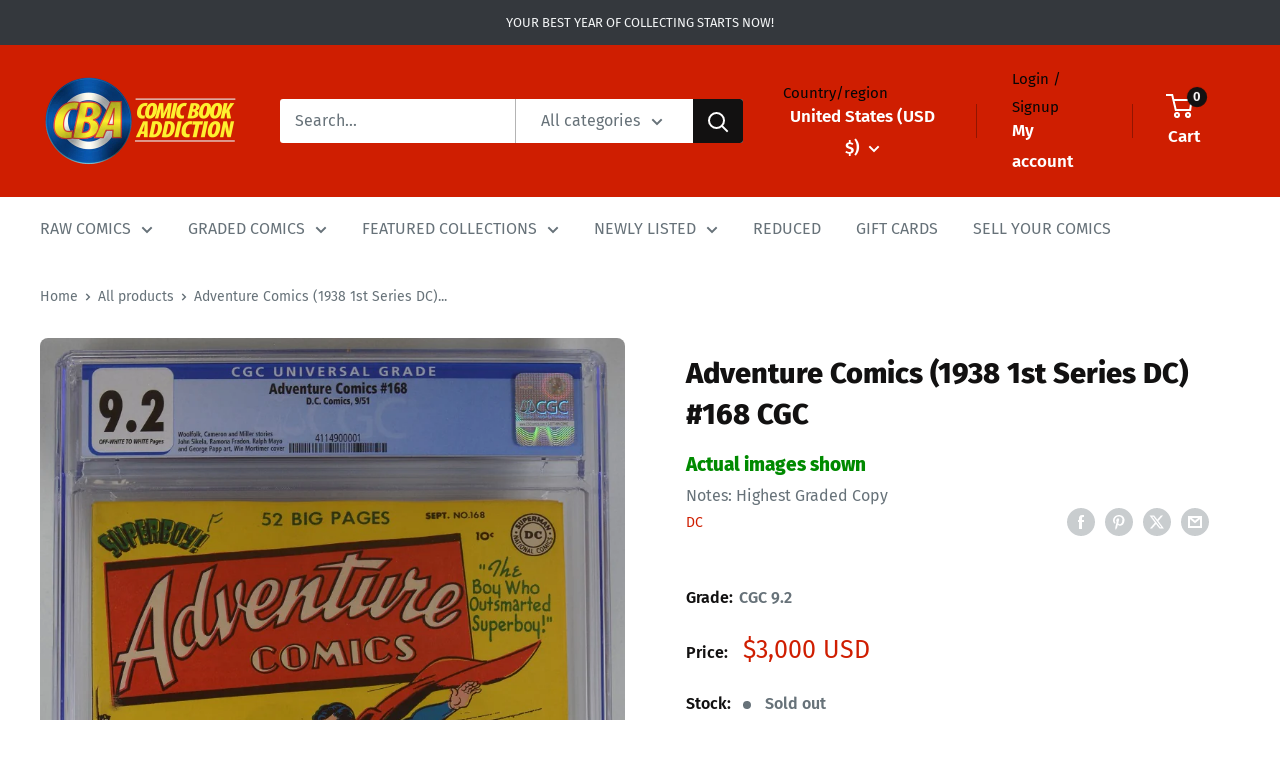

--- FILE ---
content_type: application/javascript; charset=utf-8
request_url: https://searchanise-ef84.kxcdn.com/preload_data.5k3z8Y4z3b.js
body_size: 11335
content:
window.Searchanise.preloadedSuggestions=['amazing spider-man','fantastic four','uncanny x-men','the amazing spider-man','x men','star wars','detective comics','spider man','iron man','captain america','incredible hulk','amazing spiderman','the avengers','action comics','teenage mutant ninja turtles','tales of suspense','green lantern','wonder woman','incredible hulk 181','silver surfer','adventure comics','batman cgc','ghost rider','strange tales','gi joe','journey into mystery','tales to astonish','daredevil 1st series','amazing spider man','batman raw','amazing spider-man 300','conan the barbarian','invincible comic','captain marvel','secret wars','justice league of america','dc comics superman','house of secrets','brave and the bold','tomb of dracula','the flash','the amazing spiderman','moon knight','marvel age','marvel team up','werewolf by night','house of mystery','wolverine cgc','swamp thing','iron man 1','star wars 1','dare devil','uncanny x men','marvel spotlight','marvel on','golden age comics','new mutants 98','teen titans','sub mariner','fantastic four 48','us of','amazing spider-man cgc','x-men cgc','worlds finest','thor 1966 1st series marvel','marvel premiere','wolverine 1st series','in new','new mutants','the uncanny x-men','strange adventures','amazing fantasy 15','secret wars 8','tales from the crypt','lois lane','iron fist','the punisher','walking dead','superman cgc','world\'s finest','gold key','justice league','amazing spider-man 1','amazing spider-man 129','spectacular spider-man','star trek','giant size x-men','doctor strange','archie comics','wolverine limited series','marvel tales','captain america comics','spiderman marvel','spawn cgc','sgt fury','stan lee','the incredible hulk','four color','the amazing','ultimate spider-man','ec comics','fantastic four 1','signature series','amazing spider','black panther','marvel transformers','silver surfer 1','our army at war','what if','phantom stranger','weird war','stan lee signature','harley quinn','incredible hulk 340','golden age','classics illustrated','daredevil cgc','ghost rider 1','sgt rock','fantastic four 49','image comics','marvel spotlight 5','alpha flight','detective comics cgc','teenage mutant ninja turtles 1','giant size x-men 1','death of superman','new teen titans','flash comics','weird science','silver surfer 4','all star comics','incredible hulk 1','werewolf by night 32','weird war tales','planet comics','vault of horror','dc showcase','amazing spiderman 300','dell comics','hero for hire','batman beyond','marvel team-up','uncanny men','star wars 1977','ultimate fallout 4','haunt of fear','web of spider-man','graded comics','weird fantasy','the shadow','amazing fantasy','image comics spawn','star wars cgc','she hulk','batman adventures','something is killing the children','the walking dead','the defenders','house of secrets 92','avengers cgc','classics illustrated comics','the amazing spider man','marvel super heroes','the mighty thor','red hulk','ms marvel','golden age raw','red sonja','all silver age comics','fantastic four 52','power man','spawn raw','amazing spider-man raw','giant size','iron fist 14','mister miracle','amazing spider man 252','all new wolverine','amazing spider-man 252','amazing spider-man 1963 1st series marvel 1 cgc','walt disney','ninja turtles','marvel comics','deadpool cgc','incredible hulk 180','black cat','marvel mystery comics','guardians of the galaxy','marvel comics presents','tomb of dracula 10','blue beetle','action comics 1','dc comics presents','jimmy olsen','marvel super 20','infinity gauntlet','amazing spider-man 50','amazing spider-man 1963','shock suspenstories','amazing spiderman 129','journey into the mystery 83','astonishing tales','richie rich','superboy cgc','amazing spider-man 238','savage of','master of kung fu','uncle scrooge','amazing spider-man 39','fantastic four annual','man thing','the brave and the bold','masters of the universe','sensation comics','dc comics','magic the','our fighting forces','western comic','night nurse','dick tracy','iron man 55','amazing spider man 300','howard the duck','action comics 252','spider man 300','fantastic four 5','captain america 100','the boys','new avengers','west coast avengers','amazing adventures','do doom','house of','invincible image','cgc signature series','sub-mariner comics','witching hour','donald duck','superman and','gold key comic','frankenstein comics','uncanny x-men 266','justice league of','spawn cgc 9.8','the thing','green arrow','the crow','superior spider-man','rawhide kid','chamber of chills','lady death','todd mcfarlane','gi combat','avengers annual','the phantom','dark horse','wolverine origin','metal men','amazing spider-man 14','new gods','plastic man','mystery in space','x men 1','golden age horror','savage dragon','punisher war journal','jungle action','venom cgc','crime suspenstories','ultimate fallout','all star','amazing spider-man annual','star wars 2','all star western','x factor','nick fury','judge dredd','dark knight','amazing spider-man 40','doctor solar','uncanny x-men 101','jim lee','wolverine 1988 1st series','jungle comics','human torch','green lantern 87','master comics','silver surfer 3','x force','new mutants 87','detective cgc','moon knight 1','doom patrol','star spangled war stories','jonah hex','more fun comics','star wars 42','first appearance','invincible iron man','peter parker the spider-man','darth vader','uncanny x-men 1','transformers cgc 9.8','fantastic four 50','fiction house','police comics','captain marvel 1968','the incredible hulk 181','marvel two in one','frank miller','web of spiderman','star spangled','lone ranger','brave bold','mad comics','the joker','thor cgc','crime does not pay','the astonishing','marvel feature','venom lethal protector','the hulk','kid colt outlaw','amazing spider-man 316','conan the barbarian 1','tomb of dracula 1','war comics','teenage mutant','amazing spider-man 122','western comics','marvel super-heroes','neal adams','amazing spider-man 301','creatures on the loose','wonder comics','amazing spider-man 361','j scott campbell','spider gwen','simpsons comics','dark knight returns','action comic 1','x men 9','strange tales 110','marvel silver age','amazing spider-man 194','nick fury agent of shield','the new mutants','tin tin','miles morales','first appearance of','amazing spider-man cgc 9.8','hulk cgc','the watchmen','gi joe 1','horror tales','fantastic four 112','magnus robot fighter','spider-man cgc','scooby doo','superman is','the fantastic four','batman adventures 12','crisis on infinite earths','star spangled war','scarlet witch','the sandman','the new teen titans','the amazing spider-man 300','ultimate spider-man 1','batman comics','sea devils','amazing spider-man 601','1st appearance','fantastic four 6','crime suspense','bat comics and','forever people','death in the','do stranger','amazing spider-man 299','groo the wanderer','amazing spider man 129','batman family','archie graded','walt disney\'s comics and stories','daredevil comics','fantastic four 12','the spectacular spider man','spidey super stories','captain america 117','absolute batman','adventures into the unknown','spider woman','young avengers','omega men','amazing spider-man 4','the nam','edge of spider-verse 2','detective comics 1','detective comics 400','spiderman cgc','power girl','swamp thing 1','one piece','marvel mystery','he man','kid colt','green hornet','amazing spider-man 36','brave and the','amazing spider-man 121','superman\'s girlfriend lois lane','journey into mystery 83','adventures into','the last ronin','planet of the apes','charlton comics','super man','the death of superman','flash gordon','x-men stan lee','vampirella comic','fantastic four cgc','legion of super-heroes','the simpsons','marvel two-in-one','punisher limited series','teenage mutant ninja turtles adventures','avengers annual 10','atlas comics','marvel 13 cgc','amazing spider-man 46','x men the comics','marvel team up 141','vengeance of bane','amazing spider-man 13','web of spider-man 1','star wars graded comics','amazing spider man 299','superman\'s pal jimmy olsen','amazing spider-man 9','ultimate spiderman','mad comic','looney tunes','red and the','marvel preview','challengers of the unknown','wolverine origins','ultimate comics spider-man','highest graded','strange adventures 205','suicide squad','daredevil and','fantastic four annual 6','star trek gold key','the walking dead 1','x men 94','fantastic four raw','killing joke','aquaman 1st series','x men 12','spider man cgc','amazing spider-man 2','kung fu','1st issue','spider man 1','betty and veronica','danger girl','captain america 1','tales of suspense 39','beetle bailey','wonder man','werewolf by night 1','aliens dark horse','weird western tales','my greatest adventure','peter parker','hero for hire 1','whiz comics','savage she hulk 1','wonder woman 1','black widow','the cat','sgt fury 1','amazing spiderman 238','gi joe 1982 cgc','marvel super special','twilight zone','amazing spiderman 1','mighty thor','bugs bunny','do strange','dc special','the tick','jerry lewis','little lulu','last ronin','detective comics raw','old man logan','captain marvel adventures','tomb raider','famous funnies','battle of the','of world','amazing spider am','spiderman marvel raw','x men cgc','tower of shadows','headline comics','sugar and spike','marvel premiere 28','fantastic four 2','amazing spider-man 298','action comics cgc','amazing spider-man 31','captain america 110','the atom','x men 101','marvel zombies','worlds finest comics','x-men 1 cgc','justice league 1','doc savage','marvel presents','the unexpected','star spangled comics','green goblin','the sub mariner','swamp thing 37','spawn 1 cgc','turok son of stone','amazing spiderman 50','mortal kombat','fantastic four 67','walking dead 1','tim holt','amazing spider-man 5','fantastic four 4','army of','the eternals','batman the','amazing spider-man 100','1977 star wars','walt disney comic','the avengers 1','dragon ball','secret wars 1','civil war','batman and robin','detective comics 880','tmnt cgc','frontline combat','bob hope','image do','amazing spider man 9','young allies','v for vendetta','startling comics','mickey mouse','adventures of','alex ross','fantastic four 25','timely comics','fantastic four 51','iron man cgc','amazing spider man cgc','machine man','the spectre','thunder agents','mister mystery','adventures of the fly','marvel cgc','tales of the teen titans 44','forbidden worlds','canadian cgc','batman and','fantasy masterpieces','justice traps','team up','amazing spider-man 9 cgc','bat man','the punisher cgc','superman annual','the darkness','captain america cgc','chamber of darkness','batman the killing joke','miracle man','gi joe marvel','wolverine 1982 limited series marvel','amazing spiderman 101','amazing spider-man 41','amazing spider-man 1963 1st series marvel','star wars 68','uncanny x-men 94','her and','amazing spiderman cgc','alpha flight 1','new warriors','immortal hulk','the spirit','amazing spider-man 20','tom and jerry','infinity war','detective comics 411','the invaders','black magic','all star comics cgc','marvel bronze age','new teen titans 2','web of','frankenstein marvel','amazing spider-man 15','captain atom','the demon','skottie young','transformers cgc','batman dark knight returns','battlestar galactica','space adventures','hulk annual','spider man 2099','black panther 1','spider-man series','comic book','x men 266','jumbo comics','dc 1 nm','marvel secret wars','the dark knight returns','haunted thrills','x men 141','hip hop variant','edge of spider verse','amazing spider-man 9.6','sad a','canadian price variant','fantastic four silver age','x-men annual','strange academy','back to the future','tales of suspense 57','classic x-men','shogun warriors','thor raw','the last','adventure comics 210','young romance','conan the king','hip hop','super friends','cgc comics','birds of prey','amazing spider-man 16','mystery tales','fantastic four 39','something is killing the children 1','iron man raw','amazing spider-man annual 1','graded dc comics','crypt of shadows','two gun kid','black terror','boba fett','the x-men','clone wars','weird mystery tales','green lantern 76','uncanny x-men 141','dead of night','king spawn','amazing spider-man 3','two fisted tales','todd mcfarlane spider-man','devil dinosaur','evil ernie','more fun','special marvel edition','secrets of house','rom 1979 marvel','weird tales','gunsmoke western','absolute carnage','tarzan of the','hulk vs','detective comics 27','justice traps the guilty','cgc batman','batman new 52','war is hell','amazing spider-man 101','john carter','dead pool','the adventures of superman','g i joe','the ghost rider','tales to astonish 93','lev gleason','the invincible iron man','dc horror','astonishing tales 25','power man and iron fist','gold key star trek','exciting comics','jack kirby','king in black','street fighter','ant man','frogman comics','amazing spider-man 700','howard the duck 1','ghost rider western','the warlord','where monsters dwell','world\'s finest comics','marvel age 37','a canada','amazing spiderman 252','house of m','detective comic','fantastic four 42','buffy the vampire slayer','savage sword of conan','the first','malibu sun','vault of evil','the amazing spider-man 129','all american comics','death of superman 93','amazing spider-man 42','brave and bold','silver age','world war hulk','airboy comics','graphic novel','into fear','young avengers 1','dell giant','batman vengeance of bane 1','amazing spider-man 400','amazing spiderman 316','boy comics','pep comics','cgc signature','amazing spider-man 33','dc comics presents 26','marvel star wars','space family robinson','fantastic four 11','super comics','phantom lady','green lantern 59','men of war','incredible hulk annual 1','harley quinn 1','teen titans 1','t man','golden age of comics','the infinity gauntlet','superboy and legion of super-heroes','amazing spider-man 200','black cat mystery','dark shadows','star wars 1 1977','fantastic four annual 2','superman the man of steel','spawn batman','young men','batman hush','war machine','superman comics','weird terror','spectacular spiderman','deadpool kills the marvel universe','rocket raccoon','fantastic four 19','cat woman','fantastic four 57','superboy the comic','marvel spotlight 2','st john','marvel spotlight 32','ms marvel 18','deadly hands of kung fu','amazing spider-man 315','x com','tmnt 1 print','superman 1939 1st series','amazing spiderman 33','mark jewelers','amazing spiderman 121','amazing spider man 9.8','dark mansion','not brand echh','fantastic four 66','uncanny x-men cgc','batman comic','venom lethal protector 1','x men 4','the x men','moon night','gen 13 comics','black lightning','tales of the unexpected','ringo kid','journey into mystery 112','the golden age','amazing spiderman 14','tales of','amazing spider man 50','silver age nm','marvel universe','captain marvel jr','x men 14','green lantern 7','four color comics','peter parker spider-man','batman dark','fantastic four 72','all star western 10','gotham city sirens','edge of spider-verse','force s','the a team','marvel superheroes','the killing joke','wolverine vs','amazing spider man 238','uncanny x-men 129','teenage mutant ninja','x men 129','secret wars 2','the boys 1','marvel tales of suspense 59','spiderman graded','batman series','dark mysteries','supergirl dc','cgc spider-man','two-gun kid','vampire tales','tomb of','world of','amazing spider man 298','new x men','age of apocalypse','amazing spider-man 6','our army','the uncanny x men','tip top','fantastic four 26','the amazing spider-man 1','dc special series','black diamond western','the long halloween','graded amazing spider-man','giant-size x-men','world finest','astonishing x-men','star wars legacy','weird wonder tales','roy rogers','web of spider-man 118','death of','fire new','amazing spiderman 299','amazing fantasy 15 cgc','adam legend of the blue marvel','the silver surfer','marvel premiere 15','marvel vs','the inhumans','sandman cgc','marvel spotlight 28','turtles of','scarlet spider','omega men 3','epic collection','journey into','amazing spider-man 136','the lone ranger','treehouse of horror','america america','classics illustrated comics canadian','amazing spiderman 122','detective comics 412','harvey comics','cgc joker','batman spawn','shanna she devil','monster of','ec comic','umbrella academy','tank girl','marvel super','cgc amazing spider-man','iron man 128','classic comics','ultimate comics','supernatural thriller','young love','star wars graded','dc comics superman\'s','gambit 1 marvel','adam hughes','marvel graphic novel','next men 21','ghost comics','of the dark knight','tomb of terror','marvel super heroes secret wars','john byrne','spider man 252','hulk wolverine','the dark knight','amazing spider man 1','three stooges','masters of the universe 1','brave and the bold 28','classic illustrated','marvel masterworks','price in','the jack of','marvel graded','namor sub-mariner','tales of suspense 50','suspense comics','darth maul','john carter warlord of mars','uncanny x-men 221','fight comics','magic comics','fantastic four 27','star trek 1','incredible hulk 2','amazing spider man 361','all-star comics','yellow claw','legion of','amazing spider-man 23','hand of fate','adventures of the','all comics','war of the realms','2001 a space odyssey','magazine enterprises','cgc x-men','amazing spiderman annual 1','world’s finest comics','action comic','amazing spider-man 135','tales of the unexpected cgc','facsimile edition','x men 54','secret origins','dc comics presents 47','bettie page','double cover','jeff the','amazing spider-man 55','doctor strange 169','moon knight cgc','power rangers','usagi yojimbo','fantastic four 46','strange tales 169','king conan','blue marvel','fantastic four 3','strange tales strange','deadpool merc with a mouth','the maxx','peter porker','fantastic four 74','amazing spider man 14','cgc marvel','alien worlds','green lantern 1','doctor who','black knight','man bat','the flash 1','ultimate fantastic four','usa comics','seven seas','marvel family','action comics 56','graded superman','amazing spider man 601','uncanny tales','the witching hour','wolverine and','mister miracle 1','man of steel','the twilight zone','venom carnage','batman 1st series','miles morales spider-man','dc presents','booster gold','golden record reprint','amazing spider-man 134','incredible hulk 182','out of the night','spider man 129','web of mystery','incredible hulk 271','archie series','mary marvel','signed comics','amazing spider-man 10','adventures of the jaguar','marvel premiere 1','fantastic four 15','new x-men','captain america 14','the crow 1','x-men raw','crypt of','vs wolverine','dracula lives','darth vader 2015','superman the','savage tales','spider-man comics','amazing spiderman annual','dc batman','the amazing spider-man 50','spider cgc','dc 100 super spectacular','wolverine 88 cgc','jimmy olsen 134','hulk 181 cgc','western gunfighters','batman the dark knight returns','the human fly','flaming carrot','ultimate spider man','thor god of thunder','secret wars 10','wolverine limited','vision and the scarlet witch','worlds finest cgc','the phanto','radioactive man','justice of america','amazing spiderman 2','amazing spiderman 20','avengers 4 cgc','dc super stars','super boy','adventures of superman','uncanny x-men 121','spider verse','uncanny x','tales to astonish 35','crimes by women','black goliath','graded batman','action comics 340','ms marvel 1','wolverine series','lois lane 70','amazing cgc','gi joe 21','fantastic four 7','avengers silver age','spider-man and','superman action comics','haunt of horror','mad man','weapon x','fighting yank','the sentry','amazing spider-man 311','iron man and','amazing spider-man 546','superman raw','the amazing spiderman 1','amazing spiderman 5','amazing spiderman 361','conan the','straight arrow','universal phoenix feature','all american men of war','fantastic 4 1st series','marvel premier','daredevil 1964 1st series marvel 1','uncanny x-men 142','buck rogers','uncanny x men 266','and x','crime patrol','supergirl of','incredible hulk cgc','fantastic four 94','amazing spider-man 328','son of satan','wild cats','spider-man mcfarlane','the terminator','spider man 1990','uncanny x-men 133','marvel special edition','wolverine 1 cgc','fantastic four 23','team up 141','all winners','marvel spotlight 6','captain america 6','fantastic four 13','cloak and dagger','amazing spider-man 62','rip hunter','new comics','comics for and','avengers series 1963','dc ko','spider-man graded','ice man','man thing 1','the amazing spider man 1963','incredible hulk annual','batman beyond 1','all star comics 58','blue devil','joe palooka','the incredible hulk 1','witches tales','lady death comics','teen titans 12','iron man 2','iron man 282','marvel triple action','pink panther','army at war','dc vs','free comic book day','captain marvel 1','doll man','kraven the hunter','kitchen sink','dc doom','ka zar','superman death','strange tales 180','batman superman','sub mariner 1','fantastic four 45','flash cgc','wolverine 1988 1st series marvel 1','star lord','house of mystery 1','batman graded','batman who','superman graded','graded star wars','red wolf','star trek the','weird science fantasy','spider ham','journey into mystery 85','tales of suspense 52','thrilling comics','what if 24','amazing spider-man 607','marvel comic','strange tales annual','super villain team up','amazing spider-man 28','the ultimate','sad sack','spiderman comic','silver surfer 14','sensational she-hulk','x men 97','heir to the empire','marc spector moon knight','detective comics 359','for dawn','batman of the','darth vader 3','batman in the','wings comics','action comics 242','cgc stan lee','spider-man annual','avengers 1 cgc','secrets of','fantastic four 55','adventures into terror','what if 10','the incredible hulk 340','daredevil v2 9','guardians of the galaxy 1','star wars dark the old republic','detective comics 38','amazing spider-man 300 cgc','issues comics','savage tales 1','amazing spiderman 4','amazing spiderman 3','catwoman series','jack kirby signature','amazing spider-man 78','graded marvel','monsters on the prowl','super girl','star wars the clone wars','marvel super heroes 8','marvel team','new mutants annual','tales of suspense 58','conan annual','better publications','x men 1991','iron man 1968','amazing spider-man 8','comic media','wonder comics 1','hawk and dove','fantastic four 54','the amazing spider','brave and the bold cgc','new mutants annual 2','moon girl','marvel tales 1','the punisher war journal','punch comics','tales of suspense cgc','amazing spider-man 119','x men 130','x men 50','superman batman','amazing spider-man 365','dark horse aliens','iron fist 1','witchblade comics','secret war','predator graded','bernie wrightson','jim lee cgc','hi joe','combat casey','war comics 1','flash graded','conan the barbarian 100','all star squadron','fantastic four 43','the joker 1','spider-man comic','friday the','infinity inc','teenage mutant ninja turtles 1984','marvel epic collection','shang chi','valiant comics','transformers and the','savage she-hulk','legion of super heroes','x factor 6','this magazine is haunted','amazing spider-man 7','all american','tales to astonish 13','fantastic four 48 cgc','spider-man the','x of','fantastic four 8','tales of suspense 59','john wayne','aquaman cgc','machine man 1','the new teen titans 2','gi joe 9.8','captain savage','adventures into weird worlds','fightin marines','marvel feature 1','the new mutants 98','x-men 97 and','graded spiderman','fiction comics','our love','and teen titans 1','all star superman','x-me 1 cgc','lord of the','rat queens','iron man 1 cgc','new mutants cgc','marvel secret wars 8','zane grey','m.f enterprises','super dc giant','woman of','tales of the','amazing spider-man 43','amazing spider-man 63','amazing adult fantasy','fantastic four 82','incredible hulk 449','marvel super heroes 20','go joe','sherlock holmes','human fly','g.i joe','x men 58','the man thing','katy keene','grimm fairy tales','dc all in','showcase the flash','avengers the','night rider','secret hearts','the amazing spider-man 252','amazing spider-man 569','iron man 100','of champions','the uncanny','green lantern green','superman an','1959 marvel super hero','uncanny x-men 1963 1st series marvel 1 cgc','fantastic four 104','what is','1st series','comic book on','saga image','legion of monsters','blackhawk comics','care bears','saga of the swamp','sabrina the teenage witch','next men','amazing spiderman 41','canadian cpv','masters universe','amazing spider man 121','giant size spider-man','kull the conqueror','marvel tales 106','world’s finest','all select','fantastic four 60','detective comics 1000','walt disney\'s','savage she hulk','top cow','star wars 9.8','action comics 1000','fantastic four 28','the new mutants 87','comic cavalcade','y the last man','teenage mutant ninja turtles 2','amazing spider-man 18','star wars 80','batman the long halloween','the human torch','evil ernie 1','the man','operation peril','star wars clone wars','avengers west coast','marvel and true','amazing spider-man 142','the tomb of dracula','return of the jedi','daredevil 1 cgc','giant size avengers','strange adventure','batman annual','star wars tales','the vault of horror','marvel chillers','fantastic four 53','she hulk 1','tom corbett','action comics 419','walking dead cgc','all flash','werewolf by night 33','fantastic four 131','spawn 1992 image','startling terror tales','mighty morphin','dc cgc','underworld crime','wolverine 2nd series','marvel daredevil','fantastic four 211','smilin jack','of boys','viz comics','immortal hulk 1','amazing spiderman 15','x men raw','tmnt the last ronin','fantastic four 10','the x-men 13','marvel\'s greatest comics','amazing spider-man 34','spider man noir','green lantern 16','what if 105','house of mystery 174','james bond','thanos quest','amazing spider-man 123','spider woman 1','star wars 9.6 grade','fantastic four 62','the dark','fantastic four 20','my greatest','simpsons comics 1','x men classics','fantastic four 44','batman 1940 series','do fate','amazing spider-man 25','walt disney comics','first issue','green lantern cgc','new funnies','star wars comics','the savage of','wolverine origins 10','amazing spider-man 96','mr district attorney','amazing spider-man 11','crime mysteries','wow comics','spectre 1967 1st series','cgc graded','new mutants 3','darth maul 1','all stars 8','predator vs','comic book addiction','marvel spotlight 3','amazing spider-man 133','deadpool wolverine','brown\'s shoe company','cowgirl romances','amazing spiderman 194','amazing spiderman 601','amazing spiderman 301','the amazing spiderman 300','graded star wars comics','and green lantern','tarot witch of the black rose','marvel annual','wolverine raw','pre code','rogue one','doctor octopus','amazing spider-man graded','united features','fantastic four 75','the mighty','amazing spider-man 124','captain america and the','god of','dc marvel','iron man 9','stan lee sig','weird mystery','the goon','superman man of steel','cable and deadpool','teen titans 44','the son of satan','x-men annual 14','deadpool and','peter parker the','star wars the','green lantern 85','amazing spider-man 51','fighting american','return of the','spectacular spider man','the jetsons','spider girl','spider-man black cat','batman one','spawn newsstand','the submariner','amazing spider-man 29','hulk annual 1','marvel adventures','x-o manowar','thor 337 cgc','strange worlds','doctor strange 1','spider-man nm','ec golden age','supernatural thrillers','spider man graded','by stan lee','fantastic four annual 1','captain midnight','black adam','the punisher 1','captain marvel 14','amazing spiderman 6','gold key comics','detective raw','dell comics mickey','wolverine 8 cgc','modern comics','amazing spider-man 1963 1st series marvel 1 raw','tales to astonish 27','amazing spider-man 151','journey into mystery annual 1','superman adventures','captain america and','cgc spider','web of spider man','superman golden age','toxic avenger','terror tales','horror cgc','from the','amazing spider-man 606','uncanny x-men 131','amazing spider-man 44','ace comics','marvel knights','amazing spider man 1st series','raw comics','night force','infinity gauntlet 1','baffling mysteries','wolverine hulk','x men 109','all winners comics','midnight sons','amazing fantasy 1','strange tales 89','spectacular spider-man 64','weird mysteries','days of','zip comics','silver surfer 44','amazing spider-man 17','forever people 1','the uncanny x-men 266','bell features','batman harley quinn','fantastic four 236','cgc men','tales of suspense 46','amazing spider man 316','red hood','marvel edition','star comics','the mask','incredible hulk 377','son of','journey into unknown worlds','logan\'s run','amazing spider-man 210','the monsters','unknown worlds','iron man 54','love and','action figure','new gods 1','uncanny x-men annual','batman dark knight','silver sable','captain america 109','batman of','gears of war','marvel collectible classics','angel and the ape','weird western','captain america comics 1','the amazing spider man series','amazing spiderman 32','poison ivy','year one','spire christian','sin city','silver marvel comic','sonic the hedgehog','the shadow 1','giant-size x-men 1','cerebus the aardvark','uncanny x-men 251','hulk no 1','deadpool kills','punisher kills the marvel universe','betty and me','dark empire','spider-man venom','phantom stranger 14','all-american comics','power man 1','books of','a team','richie rich 1','giant size x men','rom cgc','lady death 1','the marvel family','jessica jones','amazing spider-man 302','x men 11','detective comics 402','amazing spider-man 75','carnage graded','the incredible hulk 180','tales of astonish','great comics pub','outlaw kid','the beyond','silver surfer cgc','marvel super heroes 13','journey into fear','x men 96','spider-man 1990 marvel 1 cgc','star war','amazing spider-man 317','marvel preview 7','strange tales 111','rare comics','three jokers','star wars of','animal man','crime must pay the penalty','uncanny x-men 130','x men 3','cgc ss','night crawler','mister miracle 4','cheryl blossom','crime and punishment','hopalong cassidy','amazing spider-man 69','amazing spider-man 303','amazing spider man 122','iron man and sub mariner','the infinity','punisher cgc','new teen titans 1','spy smasher','king comics','man from','perfect crime','shadow comics','the x-men 9','star wars dark times','tales of the zombie','marvel co','last gasp comics','amazing spider-man 158','blue bolt','spiderman platinum','captain america 3','spiderman and','spiderman comics','dark mansion of forbidden','pulp-era creativity','vs time','and wolverine','captain america 1941','spawn the','dark nights metal','amazing spiderman 100','classics illustrated canadian','amazing spider-man 129 cgc','scooby doo 1','dark horse presents','ultimate spiderman 1','inferior five','action comics 52','dell/gold key','shadow of the','mcfarlane issue','amazing spider-man 120','incredible science fiction','little dot','batman and the outsiders','iron man graded','magnus robot fighter 1','cgc deadpool','dynamic comics','combat kelly','mad love','street & smith','the amazing spider-man silver age','marvel team up annual','captain marvel 40','30 of night','swamp thing 3','super heroes','adventure time','kick ass','spider-man comic graded','house secrets','star wars 10','mysterious adventures','uncanny x-men 200','marvel two in one annual','uncanny x-force','lethal protector','fantastic four 47','captain america 180','marvel 2 in 1','power of','amazing spider-man 313','magnus robot','nm superhero','blue beetle 1','marvel horror','conan the barbarian 15','batman dc','g i','prize comics','rangers comics','knights of the old republic','marvel team up 14','marvel thor','star wars dark empire','cgc detective comics','bat lash','startling terror','amazing spider-man 86','black rider','marvel boy','ninja turtle','captain marvel 1968 1st series marvel','marvel super heroes secret wars 8','men uncanny','world\'s finest vf','amazing spider-man 323','the invincible iron man 1','detective comics 583','tomahawk cgc','uncanny men 266','marvel masterpieces','giant size fantastic four','web of evil','the hawk','marvel the nam','the web of spider-man','amazing spider-man 137','iron man and sub mariner 1','star wars 1977 1','wonder woman 105','x men 9 graded','space detective 1','phil noto','as 252 raw','dell f comics','sinister house','x marvel','george of the','wolverine weapon','morbius the living vampire','to win the','x men 110','marvel spotlight 4','martin man graded','raw silver age marvel','amazing spiderman 39','earthworm jim','x men 1963','weird chills','fantastic four 35','space adventures 1952','marvel preview 2','two fisted tales 37','fantastic four 34','x men 95','archie series laugh','joe a','spider man raw','sgt fury and','marvel superheroes 8','western ghost rider','amazing spiderman 9','golden age superman','strange tales 114','comic books','amazing spider-man 9.8','sons of','hulk and wolverine','scrooge duck','dc superman','graded x men','iron man 4','x-men 94 cgc','billy the kid','amazing spider-man 2022','marc spector','medal comics','story comics','william h wise & co','amazing annual','space cadet','adventure comic','night of the','tales of suspense 53','the spectacular spider-man','justice league of america 1','wonder woman 2','age of','cable deadpool','amazing spider-man 12','superman family','marvel heroes','true crime','the man of steel','silver surfer 2','iron fist 15','mary jane','amazing spider man annual','batman of the dark knight','amazing spider man 301','iron man 5','publications services limited','battle front','spider-man 1 cgc','original art','where creatures','spawn comics','haunt of fear 17','sensational she hulk','uncanny x-men 100','the amazing spider-man 194','alan ladd','star wars 107','star wars cgc 9.8','human torch comics','x force 1st','carnage 1st','x men 5','two fisted','the hero','batman vengeance of bane','strange tales cgc','dc strange','jla avengers','solar man of the atom','fantastic four 16','in space','out of this world','x men 25','in hell','gwen stacy','fantastic four 9','adventures of bob hope','x factor 1','back to the','jean grey','superman vs','amazing spider-man 98','fantastic four 200','deadpool the','house of secrets nm','invincible cgc','first comics','uncanny 100 raw','raw nm','the spider man','foil cgc','silver age of comics','the tick 1','new england comics','fantastic four 61','marvel mystery comics 1939 timely','x-men 9 cgc','amazing spiderman 298','amazing spiderman 315','spiderman wolverine','silver age marvel','captain america 200','wolverine 2014 5th series marvel','something is killing','nova cgc','looney tunes comic','fantastic four 41','amazing spider-man 280','detective comics 397','detective comics 577','iron man 3','all select comics','marvel feature 11','war of the worlds','strange tales 178','captain america annual 8','voyage to the','marvel wizard','fantastic four 110','woody woodpecker','war tales','spider man and','fantastic four 258','marvel tales cgc','beware the creeper','amazing spider-man 265','secret six','wild wild west','captain action','ranger comics','spider-man and his amazing friends','star wars marvel','journey into mystery 114','dc presents 26','the last of us','fantastic four 18','x men annual','daredevil if','amazing spider-man series 1','avenging spider-man','aquaman new 52','x-men 1963 raw','renew your vows','sweet tooth','spider-man graded comics','western comics dc','werewolf by night 4','x-men cgc 9.8','super villain team-up','star wars 41','the sub-mariner','marvel dc','war stories','superman 1st','superman\'s girlfriend','amazing spider-man 144','amazing spider-man 37','superman dc','girls romances','the thing 1','young allies 9','all new ghost rider','battle action','joker cgc','of truth','super-villain team-up','dc super','fantastic four 17','unknown soldier','batman 608 2nd print','the haunt of fear','master of','giant x-men','the batman','fantastic four 135','uncle scrooge dell','incredible science','marvel action','action comics superman','x men 268','amazing spider-man 132','harvey hits','mystic comics','marvel annual 1','tales of suspense 49','black hood','beware terror tales','strange suspense stories','x-men 50 cgc','marvel age 12','spider-man marvel','black bolt','presents captain','heart throbs','justice league 43','amazing spider-man 309','campbell variant','tales to astonish cgc','marvel transformers generation','secrets of a house','new adventures of','marvel signature','nintendo power','adam legend of blue marvel','uncanny x-men 1st series','wolverine vol 2','peter parker the spectacular spider-man','dennis the menace','captain america 106','marvel 1963 raw','web of spider-man 119','tarzan dell','lois lane 59','uncanny x-men 4','captain america comics 3','dc 100 page super spectacular','empire strikes back','the authority','x men 98','of zombies','saga of the swamp thing','star wars darth vader','captain canuck','dark nights death metal','classics illustrated comics gilberton','dell four color','mysterious suspense','mile high','black hawk','web of spiderman 1','foil cover','one world','falling in love','adventure comics cgc','do strange 169','ghosts dc','sketch cover','uncanny x-men 212','dean martin and jerry lewis','x men 131','marvel team-up annual','captain america 2','journey into mystery 102','marvel mystery comics 1939','treasure chest','of west','wolverine limited series 1','journey into mystery 86','terry and the pirates','rock n roll','golden record','ripleys believe it or not','mighty samson','spider man 122','boy commandos','mace windu','teenage mutant ninja turtle','amazing spider-man 92','amazing spider-man 600','deadly class','marvel raw','fly man','cgc superman','the living','magnus robot fighter 1963','x men uncanny','justice league america','fantastic four 36','x-men age of','league of','the batman adventures','uncanny x-men 109','fantastic four 22','captain america annual','tip top comics','black orchid','marvel silver marvel silver age comics','king size','amazing annual 1','partridge family','yogi bear','nick fury 1','feature comics','x men 100','batman golden age','amazing spider man 194','the new avengers','superior comics','marshal law','morbius the','detective comics 140','amazing spider-man 73','pacific comics','what the','fantastic four 58','incredible hulk 6','war heroes','black cat comics','star wars 7','big town','teen titans go','giant size superhero','worlds unknown','vs hulk','amazing spider-man 45','negro romance','deathstroke terminator','giant size men','80 page giant','dark night','the new warriors','hulk 1 cgc','doctor doom','adventure comics 59','green hornet comics','captain britain','x men 1st series','iw enterprises','the amazing spiderman 129'];

--- FILE ---
content_type: text/javascript
request_url: https://cdn.shopify.com/extensions/019be0e3-1be3-7ded-9496-3f933ed6bf45/variant-images-manager-601/assets/pswp.min.js
body_size: 18155
content:
/*!
 * PhotoSwipe 5.4.4 - https://photoswipe.com
 * (c) 2024 Dmytro Semenov
 */
function t(t, i, s) {
  const h = document.createElement(i);
  return t && (h.className = t), s && s.appendChild(h), h;
}
function i(t, i) {
  return (t.x = i.x), (t.y = i.y), void 0 !== i.id && (t.id = i.id), t;
}
function s(t) {
  (t.x = Math.round(t.x)), (t.y = Math.round(t.y));
}
function h(t, i) {
  const s = Math.abs(t.x - i.x),
    h = Math.abs(t.y - i.y);
  return Math.sqrt(s * s + h * h);
}
function e(t, i) {
  return t.x === i.x && t.y === i.y;
}
function n(t, i, s) {
  return Math.min(Math.max(t, i), s);
}
function o(t, i, s) {
  let h = `translate3d(${t}px,${i || 0}px,0)`;
  return void 0 !== s && (h += ` scale3d(${s},${s},1)`), h;
}
function r(t, i, s, h) {
  t.style.transform = o(i, s, h);
}
function a(t, i, s, h) {
  t.style.transition = i
    ? `${i} ${s}ms ${h || 'cubic-bezier(.4,0,.22,1)'}`
    : 'none';
}
function l(t, i, s) {
  (t.style.width = 'number' == typeof i ? `${i}px` : i),
    (t.style.height = 'number' == typeof s ? `${s}px` : s);
}
const c = 'idle',
  d = 'loading',
  u = 'loaded',
  p = 'error';
function m() {
  return !(!navigator.vendor || !navigator.vendor.match(/apple/i));
}
let v = !1;
try {
  window.addEventListener(
    'test',
    null,
    Object.defineProperty({}, 'passive', {
      get: () => {
        v = !0;
      },
    })
  );
} catch (t) {}
class f {
  constructor() {
    this.t = [];
  }
  add(t, i, s, h) {
    this.i(t, i, s, h);
  }
  remove(t, i, s, h) {
    this.i(t, i, s, h, !0);
  }
  removeAll() {
    this.t.forEach((t) => {
      this.i(t.target, t.type, t.listener, t.passive, !0, !0);
    }),
      (this.t = []);
  }
  i(t, i, s, h, e, n) {
    if (!t) return;
    const o = e ? 'removeEventListener' : 'addEventListener';
    i.split(' ').forEach((i) => {
      if (i) {
        n ||
          (e
            ? (this.t = this.t.filter(
                (h) => h.type !== i || h.listener !== s || h.target !== t
              ))
            : this.t.push({ target: t, type: i, listener: s, passive: h }));
        const r = !!v && { passive: h || !1 };
        t[o](i, s, r);
      }
    });
  }
}
function w(t, i) {
  if (t.getViewportSizeFn) {
    const s = t.getViewportSizeFn(t, i);
    if (s) return s;
  }
  return { x: document.documentElement.clientWidth, y: window.innerHeight };
}
function g(t, i, s, h, e) {
  let n = 0;
  if (i.paddingFn) n = i.paddingFn(s, h, e)[t];
  else if (i.padding) n = i.padding[t];
  else {
    const s = 'padding' + t[0].toUpperCase() + t.slice(1);
    i[s] && (n = i[s]);
  }
  return Number(n) || 0;
}
function y(t, i, s, h) {
  return {
    x: i.x - g('left', t, i, s, h) - g('right', t, i, s, h),
    y: i.y - g('top', t, i, s, h) - g('bottom', t, i, s, h),
  };
}
class _ {
  constructor(t) {
    (this.slide = t),
      (this.currZoomLevel = 1),
      (this.center = { x: 0, y: 0 }),
      (this.max = { x: 0, y: 0 }),
      (this.min = { x: 0, y: 0 });
  }
  update(t) {
    (this.currZoomLevel = t),
      this.slide.width
        ? (this.o('x'),
          this.o('y'),
          this.slide.pswp.dispatch('calcBounds', { slide: this.slide }))
        : this.reset();
  }
  o(t) {
    const { pswp: i } = this.slide,
      s = this.slide['x' === t ? 'width' : 'height'] * this.currZoomLevel,
      h = g(
        'x' === t ? 'left' : 'top',
        i.options,
        i.viewportSize,
        this.slide.data,
        this.slide.index
      ),
      e = this.slide.panAreaSize[t];
    (this.center[t] = Math.round((e - s) / 2) + h),
      (this.max[t] = s > e ? Math.round(e - s) + h : this.center[t]),
      (this.min[t] = s > e ? h : this.center[t]);
  }
  reset() {
    (this.center.x = 0),
      (this.center.y = 0),
      (this.max.x = 0),
      (this.max.y = 0),
      (this.min.x = 0),
      (this.min.y = 0);
  }
  correctPan(t, i) {
    return n(i, this.max[t], this.min[t]);
  }
}
class x {
  constructor(t, i, s, h) {
    (this.pswp = h),
      (this.options = t),
      (this.itemData = i),
      (this.index = s),
      (this.panAreaSize = null),
      (this.elementSize = null),
      (this.fit = 1),
      (this.fill = 1),
      (this.vFill = 1),
      (this.initial = 1),
      (this.secondary = 1),
      (this.max = 1),
      (this.min = 1);
  }
  update(t, i, s) {
    const h = { x: t, y: i };
    (this.elementSize = h), (this.panAreaSize = s);
    const e = s.x / h.x,
      n = s.y / h.y;
    (this.fit = Math.min(1, e < n ? e : n)),
      (this.fill = Math.min(1, e > n ? e : n)),
      (this.vFill = Math.min(1, n)),
      (this.initial = this.l()),
      (this.secondary = this.u()),
      (this.max = Math.max(this.initial, this.secondary, this.p())),
      (this.min = Math.min(this.fit, this.initial, this.secondary)),
      this.pswp &&
        this.pswp.dispatch('zoomLevelsUpdate', {
          zoomLevels: this,
          slideData: this.itemData,
        });
  }
  m(t) {
    const i = t + 'ZoomLevel',
      s = this.options[i];
    if (s)
      return 'function' == typeof s
        ? s(this)
        : 'fill' === s
        ? this.fill
        : 'fit' === s
        ? this.fit
        : Number(s);
  }
  u() {
    let t = this.m('secondary');
    return (
      t ||
      ((t = Math.min(1, 3 * this.fit)),
      this.elementSize &&
        t * this.elementSize.x > 4e3 &&
        (t = 4e3 / this.elementSize.x),
      t)
    );
  }
  l() {
    return this.m('initial') || this.fit;
  }
  p() {
    return this.m('max') || Math.max(1, 4 * this.fit);
  }
}
class b {
  constructor(i, s, h) {
    (this.data = i),
      (this.index = s),
      (this.pswp = h),
      (this.isActive = s === h.currIndex),
      (this.currentResolution = 0),
      (this.panAreaSize = { x: 0, y: 0 }),
      (this.pan = { x: 0, y: 0 }),
      (this.isFirstSlide = this.isActive && !h.opener.isOpen),
      (this.zoomLevels = new x(h.options, i, s, h)),
      this.pswp.dispatch('gettingData', {
        slide: this,
        data: this.data,
        index: s,
      }),
      (this.content = this.pswp.contentLoader.getContentBySlide(this)),
      (this.container = t('_pswp__zoom-wrap', 'div')),
      (this.holderElement = null),
      (this.currZoomLevel = 1),
      (this.width = this.content.width),
      (this.height = this.content.height),
      (this.heavyAppended = !1),
      (this.bounds = new _(this)),
      (this.prevDisplayedWidth = -1),
      (this.prevDisplayedHeight = -1),
      this.pswp.dispatch('slideInit', { slide: this });
  }
  setIsActive(t) {
    t && !this.isActive
      ? this.activate()
      : !t && this.isActive && this.deactivate();
  }
  append(t) {
    (this.holderElement = t),
      (this.container.style.transformOrigin = '0 0'),
      this.data &&
        (this.calculateSize(),
        this.load(),
        this.updateContentSize(),
        this.appendHeavy(),
        this.holderElement.appendChild(this.container),
        this.zoomAndPanToInitial(),
        this.pswp.dispatch('firstZoomPan', { slide: this }),
        this.applyCurrentZoomPan(),
        this.pswp.dispatch('afterSetContent', { slide: this }),
        this.isActive && this.activate());
  }
  load() {
    this.content.load(!1), this.pswp.dispatch('slideLoad', { slide: this });
  }
  appendHeavy() {
    const { pswp: t } = this;
    !this.heavyAppended &&
      t.opener.isOpen &&
      !t.mainScroll.isShifted() &&
      (this.isActive, 1) &&
      (this.pswp.dispatch('appendHeavy', { slide: this }).defaultPrevented ||
        ((this.heavyAppended = !0),
        this.content.append(),
        this.pswp.dispatch('appendHeavyContent', { slide: this })));
  }
  activate() {
    (this.isActive = !0),
      this.appendHeavy(),
      this.content.activate(),
      this.pswp.dispatch('slideActivate', { slide: this });
  }
  deactivate() {
    (this.isActive = !1),
      this.content.deactivate(),
      this.currZoomLevel !== this.zoomLevels.initial && this.calculateSize(),
      (this.currentResolution = 0),
      this.zoomAndPanToInitial(),
      this.applyCurrentZoomPan(),
      this.updateContentSize(),
      this.pswp.dispatch('slideDeactivate', { slide: this });
  }
  destroy() {
    (this.content.hasSlide = !1),
      this.content.remove(),
      this.container.remove(),
      this.pswp.dispatch('slideDestroy', { slide: this });
  }
  resize() {
    this.currZoomLevel !== this.zoomLevels.initial && this.isActive
      ? (this.calculateSize(),
        this.bounds.update(this.currZoomLevel),
        this.panTo(this.pan.x, this.pan.y))
      : (this.calculateSize(),
        (this.currentResolution = 0),
        this.zoomAndPanToInitial(),
        this.applyCurrentZoomPan(),
        this.updateContentSize());
  }
  updateContentSize(t) {
    const i = this.currentResolution || this.zoomLevels.initial;
    if (!i) return;
    const s = Math.round(this.width * i) || this.pswp.viewportSize.x,
      h = Math.round(this.height * i) || this.pswp.viewportSize.y;
    (this.sizeChanged(s, h) || t) && this.content.setDisplayedSize(s, h);
  }
  sizeChanged(t, i) {
    return (
      (t !== this.prevDisplayedWidth || i !== this.prevDisplayedHeight) &&
      ((this.prevDisplayedWidth = t), (this.prevDisplayedHeight = i), !0)
    );
  }
  getPlaceholderElement() {
    var t;
    return null === (t = this.content.placeholder) || void 0 === t
      ? void 0
      : t.element;
  }
  zoomTo(t, i, h, e) {
    const { pswp: o } = this;
    if (!this.isZoomable() || o.mainScroll.isShifted()) return;
    o.dispatch('beforeZoomTo', {
      destZoomLevel: t,
      centerPoint: i,
      transitionDuration: h,
    }),
      o.animations.stopAllPan();
    const r = this.currZoomLevel;
    e || (t = n(t, this.zoomLevels.min, this.zoomLevels.max)),
      this.setZoomLevel(t),
      (this.pan.x = this.calculateZoomToPanOffset('x', i, r)),
      (this.pan.y = this.calculateZoomToPanOffset('y', i, r)),
      s(this.pan);
    const a = () => {
      this.v(t), this.applyCurrentZoomPan();
    };
    h
      ? o.animations.startTransition({
          isPan: !0,
          name: 'zoomTo',
          target: this.container,
          transform: this.getCurrentTransform(),
          onComplete: a,
          duration: h,
          easing: o.options.easing,
        })
      : a();
  }
  toggleZoom(t) {
    this.zoomTo(
      this.currZoomLevel === this.zoomLevels.initial
        ? this.zoomLevels.secondary
        : this.zoomLevels.initial,
      t,
      this.pswp.options.zoomAnimationDuration
    );
  }
  setZoomLevel(t) {
    (this.currZoomLevel = t), this.bounds.update(this.currZoomLevel);
  }
  calculateZoomToPanOffset(t, i, s) {
    if (0 === this.bounds.max[t] - this.bounds.min[t])
      return this.bounds.center[t];
    i || (i = this.pswp.getViewportCenterPoint()),
      s || (s = this.zoomLevels.initial);
    const h = this.currZoomLevel / s;
    return this.bounds.correctPan(t, (this.pan[t] - i[t]) * h + i[t]);
  }
  panTo(t, i) {
    (this.pan.x = this.bounds.correctPan('x', t)),
      (this.pan.y = this.bounds.correctPan('y', i)),
      this.applyCurrentZoomPan();
  }
  isPannable() {
    return Boolean(this.width) && this.currZoomLevel > this.zoomLevels.fit;
  }
  isZoomable() {
    return Boolean(this.width) && this.content.isZoomable();
  }
  applyCurrentZoomPan() {
    this.g(this.pan.x, this.pan.y, this.currZoomLevel),
      this === this.pswp.currSlide &&
        this.pswp.dispatch('zoomPanUpdate', { slide: this });
  }
  zoomAndPanToInitial() {
    (this.currZoomLevel = this.zoomLevels.initial),
      this.bounds.update(this.currZoomLevel),
      i(this.pan, this.bounds.center),
      this.pswp.dispatch('initialZoomPan', { slide: this });
  }
  g(t, i, s) {
    (s /= this.currentResolution || this.zoomLevels.initial),
      r(this.container, t, i, s);
  }
  calculateSize() {
    const { pswp: t } = this;
    i(this.panAreaSize, y(t.options, t.viewportSize, this.data, this.index)),
      this.zoomLevels.update(this.width, this.height, this.panAreaSize),
      t.dispatch('calcSlideSize', { slide: this });
  }
  getCurrentTransform() {
    const t =
      this.currZoomLevel / (this.currentResolution || this.zoomLevels.initial);
    return o(this.pan.x, this.pan.y, t);
  }
  v(t) {
    t !== this.currentResolution &&
      ((this.currentResolution = t),
      this.updateContentSize(),
      this.pswp.dispatch('resolutionChanged'));
  }
}
class S {
  constructor(t) {
    (this.gestures = t), (this.pswp = t.pswp), (this.startPan = { x: 0, y: 0 });
  }
  start() {
    this.pswp.currSlide && i(this.startPan, this.pswp.currSlide.pan),
      this.pswp.animations.stopAll();
  }
  change() {
    const { p1: t, prevP1: i, dragAxis: h } = this.gestures,
      { currSlide: e } = this.pswp;
    if (
      'y' === h &&
      this.pswp.options.closeOnVerticalDrag &&
      e &&
      e.currZoomLevel <= e.zoomLevels.fit &&
      !this.gestures.isMultitouch
    ) {
      const s = e.pan.y + (t.y - i.y);
      if (!this.pswp.dispatch('verticalDrag', { panY: s }).defaultPrevented) {
        this._('y', s, 0.6);
        const t = 1 - Math.abs(this.S(e.pan.y));
        this.pswp.applyBgOpacity(t), e.applyCurrentZoomPan();
      }
    } else {
      this.M('x') || (this.M('y'), e && (s(e.pan), e.applyCurrentZoomPan()));
    }
  }
  end() {
    const { velocity: t } = this.gestures,
      { mainScroll: i, currSlide: s } = this.pswp;
    let h = 0;
    if ((this.pswp.animations.stopAll(), i.isShifted())) {
      const s = (i.x - i.getCurrSlideX()) / this.pswp.viewportSize.x;
      (t.x < -0.5 && s < 0) || (t.x < 0.1 && s < -0.5)
        ? ((h = 1), (t.x = Math.min(t.x, 0)))
        : ((t.x > 0.5 && s > 0) || (t.x > -0.1 && s > 0.5)) &&
          ((h = -1), (t.x = Math.max(t.x, 0))),
        i.moveIndexBy(h, !0, t.x);
    }
    (s && s.currZoomLevel > s.zoomLevels.max) || this.gestures.isMultitouch
      ? this.gestures.zoomLevels.correctZoomPan(!0)
      : (this.P('x'), this.P('y'));
  }
  P(t) {
    const { velocity: i } = this.gestures,
      { currSlide: s } = this.pswp;
    if (!s) return;
    const { pan: h, bounds: e } = s,
      o = h[t],
      r = this.pswp.bgOpacity < 1 && 'y' === t,
      a =
        o +
        (function (t, i) {
          return (t * i) / (1 - i);
        })(i[t], 0.995);
    if (r) {
      const t = this.S(o),
        i = this.S(a);
      if ((t < 0 && i < -0.4) || (t > 0 && i > 0.4))
        return void this.pswp.close();
    }
    const l = e.correctPan(t, a);
    if (o === l) return;
    const c = l === a ? 1 : 0.82,
      d = this.pswp.bgOpacity,
      u = l - o;
    this.pswp.animations.startSpring({
      name: 'panGesture' + t,
      isPan: !0,
      start: o,
      end: l,
      velocity: i[t],
      dampingRatio: c,
      onUpdate: (i) => {
        if (r && this.pswp.bgOpacity < 1) {
          const t = 1 - (l - i) / u;
          this.pswp.applyBgOpacity(n(d + (1 - d) * t, 0, 1));
        }
        (h[t] = Math.floor(i)), s.applyCurrentZoomPan();
      },
    });
  }
  M(t) {
    const { p1: i, dragAxis: s, prevP1: h, isMultitouch: e } = this.gestures,
      { currSlide: n, mainScroll: o } = this.pswp,
      r = i[t] - h[t],
      a = o.x + r;
    if (!r || !n) return !1;
    if ('x' === t && !n.isPannable() && !e) return o.moveTo(a, !0), !0;
    const { bounds: l } = n,
      c = n.pan[t] + r;
    if (this.pswp.options.allowPanToNext && 'x' === s && 'x' === t && !e) {
      const i = o.getCurrSlideX(),
        s = o.x - i,
        h = r > 0,
        e = !h;
      if (c > l.min[t] && h) {
        if (l.min[t] <= this.startPan[t]) return o.moveTo(a, !0), !0;
        this._(t, c);
      } else if (c < l.max[t] && e) {
        if (this.startPan[t] <= l.max[t]) return o.moveTo(a, !0), !0;
        this._(t, c);
      } else if (0 !== s) {
        if (s > 0) return o.moveTo(Math.max(a, i), !0), !0;
        if (s < 0) return o.moveTo(Math.min(a, i), !0), !0;
      } else this._(t, c);
    } else
      ('y' === t && (o.isShifted() || l.min.y === l.max.y)) || this._(t, c);
    return !1;
  }
  S(t) {
    var i, s;
    return (
      (t -
        (null !==
          (i =
            null === (s = this.pswp.currSlide) || void 0 === s
              ? void 0
              : s.bounds.center.y) && void 0 !== i
          ? i
          : 0)) /
      (this.pswp.viewportSize.y / 3)
    );
  }
  _(t, i, s) {
    const { currSlide: h } = this.pswp;
    if (!h) return;
    const { pan: e, bounds: n } = h;
    if (n.correctPan(t, i) !== i || s) {
      const h = Math.round(i - e[t]);
      e[t] += h * (s || 0.35);
    } else e[t] = i;
  }
}
function z(t, i, s) {
  return (t.x = (i.x + s.x) / 2), (t.y = (i.y + s.y) / 2), t;
}
class M {
  constructor(t) {
    (this.gestures = t),
      (this.C = { x: 0, y: 0 }),
      (this.T = { x: 0, y: 0 }),
      (this.A = { x: 0, y: 0 }),
      (this.D = !1),
      (this.I = 1);
  }
  start() {
    const { currSlide: t } = this.gestures.pswp;
    t && ((this.I = t.currZoomLevel), i(this.C, t.pan)),
      this.gestures.pswp.animations.stopAllPan(),
      (this.D = !1);
  }
  change() {
    const { p1: t, startP1: i, p2: s, startP2: e, pswp: n } = this.gestures,
      { currSlide: o } = n;
    if (!o) return;
    const r = o.zoomLevels.min,
      a = o.zoomLevels.max;
    if (!o.isZoomable() || n.mainScroll.isShifted()) return;
    z(this.T, i, e), z(this.A, t, s);
    let l = (1 / h(i, e)) * h(t, s) * this.I;
    if (
      (l > o.zoomLevels.initial + o.zoomLevels.initial / 15 && (this.D = !0),
      l < r)
    )
      if (n.options.pinchToClose && !this.D && this.I <= o.zoomLevels.initial) {
        const t = 1 - (r - l) / (r / 1.2);
        n.dispatch('pinchClose', { bgOpacity: t }).defaultPrevented ||
          n.applyBgOpacity(t);
      } else l = r - 0.15 * (r - l);
    else l > a && (l = a + 0.05 * (l - a));
    (o.pan.x = this.L('x', l)),
      (o.pan.y = this.L('y', l)),
      o.setZoomLevel(l),
      o.applyCurrentZoomPan();
  }
  end() {
    const { pswp: t } = this.gestures,
      { currSlide: i } = t;
    (!i || i.currZoomLevel < i.zoomLevels.initial) &&
    !this.D &&
    t.options.pinchToClose
      ? t.close()
      : this.correctZoomPan();
  }
  L(t, i) {
    const s = i / this.I;
    return this.A[t] - (this.T[t] - this.C[t]) * s;
  }
  correctZoomPan(t) {
    const { pswp: s } = this.gestures,
      { currSlide: h } = s;
    if (null == h || !h.isZoomable()) return;
    0 === this.A.x && (t = !0);
    const o = h.currZoomLevel;
    let r,
      a = !0;
    o < h.zoomLevels.initial
      ? (r = h.zoomLevels.initial)
      : o > h.zoomLevels.max
      ? (r = h.zoomLevels.max)
      : ((a = !1), (r = o));
    const l = s.bgOpacity,
      c = s.bgOpacity < 1,
      d = i({ x: 0, y: 0 }, h.pan);
    let u = i({ x: 0, y: 0 }, d);
    t &&
      ((this.A.x = 0),
      (this.A.y = 0),
      (this.T.x = 0),
      (this.T.y = 0),
      (this.I = o),
      i(this.C, d)),
      a && (u = { x: this.L('x', r), y: this.L('y', r) }),
      h.setZoomLevel(r),
      (u = {
        x: h.bounds.correctPan('x', u.x),
        y: h.bounds.correctPan('y', u.y),
      }),
      h.setZoomLevel(o);
    const p = !e(u, d);
    if (!p && !a && !c) return h.v(r), void h.applyCurrentZoomPan();
    s.animations.stopAllPan(),
      s.animations.startSpring({
        isPan: !0,
        start: 0,
        end: 1e3,
        velocity: 0,
        dampingRatio: 1,
        naturalFrequency: 40,
        onUpdate: (t) => {
          if (((t /= 1e3), p || a)) {
            if (
              (p &&
                ((h.pan.x = d.x + (u.x - d.x) * t),
                (h.pan.y = d.y + (u.y - d.y) * t)),
              a)
            ) {
              const i = o + (r - o) * t;
              h.setZoomLevel(i);
            }
            h.applyCurrentZoomPan();
          }
          c && s.bgOpacity < 1 && s.applyBgOpacity(n(l + (1 - l) * t, 0, 1));
        },
        onComplete: () => {
          h.v(r), h.applyCurrentZoomPan();
        },
      });
  }
}
function P(t) {
  return !!t.target.closest('._pswp__container');
}
class C {
  constructor(t) {
    this.gestures = t;
  }
  click(t, i) {
    const s = i.target.classList,
      h = s.contains('_pswp__img'),
      e = s.contains('_pswp__item') || s.contains('_pswp__zoom-wrap');
    h ? this.k('imageClick', t, i) : e && this.k('bgClick', t, i);
  }
  tap(t, i) {
    P(i) && this.k('tap', t, i);
  }
  doubleTap(t, i) {
    P(i) && this.k('doubleTap', t, i);
  }
  k(t, i, s) {
    var h;
    const { pswp: e } = this.gestures,
      { currSlide: n } = e,
      o = t + 'Action',
      r = e.options[o];
    if (!e.dispatch(o, { point: i, originalEvent: s }).defaultPrevented)
      if ('function' != typeof r)
        switch (r) {
          case 'close':
          case 'next':
            e[r]();
            break;
          case 'zoom':
            null == n || n.toggleZoom(i);
            break;
          case 'zoom-or-close':
            null != n &&
            n.isZoomable() &&
            n.zoomLevels.secondary !== n.zoomLevels.initial
              ? n.toggleZoom(i)
              : e.options.clickToCloseNonZoomable && e.close();
            break;
          case 'toggle-controls':
            null === (h = this.gestures.pswp.element) ||
              void 0 === h ||
              h.classList.toggle('_pswp--ui-visible');
        }
      else r.call(e, i, s);
  }
}
class T {
  constructor(t) {
    (this.pswp = t),
      (this.dragAxis = null),
      (this.p1 = { x: 0, y: 0 }),
      (this.p2 = { x: 0, y: 0 }),
      (this.prevP1 = { x: 0, y: 0 }),
      (this.prevP2 = { x: 0, y: 0 }),
      (this.startP1 = { x: 0, y: 0 }),
      (this.startP2 = { x: 0, y: 0 }),
      (this.velocity = { x: 0, y: 0 }),
      (this.Z = { x: 0, y: 0 }),
      (this.B = { x: 0, y: 0 }),
      (this.F = 0),
      (this.O = []),
      (this.R = 'ontouchstart' in window),
      (this.N = !!window.PointerEvent),
      (this.supportsTouch = this.R || (this.N && navigator.maxTouchPoints > 1)),
      (this.F = 0),
      (this.U = 0),
      (this.V = !1),
      (this.isMultitouch = !1),
      (this.isDragging = !1),
      (this.isZooming = !1),
      (this.raf = null),
      (this.G = null),
      this.supportsTouch || (t.options.allowPanToNext = !1),
      (this.drag = new S(this)),
      (this.zoomLevels = new M(this)),
      (this.tapHandler = new C(this)),
      t.on('bindEvents', () => {
        t.events.add(t.scrollWrap, 'click', this.$.bind(this)),
          this.N
            ? this.q('pointer', 'down', 'up', 'cancel')
            : this.R
            ? (this.q('touch', 'start', 'end', 'cancel'),
              t.scrollWrap &&
                ((t.scrollWrap.ontouchmove = () => {}),
                (t.scrollWrap.ontouchend = () => {})))
            : this.q('mouse', 'down', 'up');
      });
  }
  q(t, i, s, h) {
    const { pswp: e } = this,
      { events: n } = e,
      o = h ? t + h : '';
    n.add(e.scrollWrap, t + i, this.onPointerDown.bind(this)),
      n.add(window, t + 'move', this.onPointerMove.bind(this)),
      n.add(window, t + s, this.onPointerUp.bind(this)),
      o && n.add(e.scrollWrap, o, this.onPointerUp.bind(this));
  }
  onPointerDown(t) {
    const s = 'mousedown' === t.type || 'mouse' === t.pointerType;
    if (s && t.button > 0) return;
    const { pswp: h } = this;
    h.opener.isOpen
      ? h.dispatch('pointerDown', { originalEvent: t }).defaultPrevented ||
        (s && (h.mouseDetected(), this.H(t, 'down')),
        h.animations.stopAll(),
        this.K(t, 'down'),
        1 === this.F && ((this.dragAxis = null), i(this.startP1, this.p1)),
        this.F > 1
          ? (this.W(), (this.isMultitouch = !0))
          : (this.isMultitouch = !1))
      : t.preventDefault();
  }
  onPointerMove(t) {
    this.H(t, 'move'),
      this.F &&
        (this.K(t, 'move'),
        this.pswp.dispatch('pointerMove', { originalEvent: t })
          .defaultPrevented ||
          (1 !== this.F || this.isDragging
            ? this.F > 1 &&
              !this.isZooming &&
              (this.j(),
              (this.isZooming = !0),
              this.X(),
              this.zoomLevels.start(),
              this.Y(),
              this.J())
            : (this.dragAxis || this.tt(),
              this.dragAxis &&
                !this.isDragging &&
                (this.isZooming &&
                  ((this.isZooming = !1), this.zoomLevels.end()),
                (this.isDragging = !0),
                this.W(),
                this.X(),
                (this.U = Date.now()),
                (this.V = !1),
                i(this.B, this.p1),
                (this.velocity.x = 0),
                (this.velocity.y = 0),
                this.drag.start(),
                this.Y(),
                this.J()))));
  }
  j() {
    this.isDragging &&
      ((this.isDragging = !1),
      this.V || this.it(!0),
      this.drag.end(),
      (this.dragAxis = null));
  }
  onPointerUp(t) {
    this.F &&
      (this.K(t, 'up'),
      this.pswp.dispatch('pointerUp', { originalEvent: t }).defaultPrevented ||
        (0 === this.F &&
          (this.Y(),
          this.isDragging
            ? this.j()
            : this.isZooming || this.isMultitouch || this.st(t)),
        this.F < 2 &&
          this.isZooming &&
          ((this.isZooming = !1),
          this.zoomLevels.end(),
          1 === this.F && ((this.dragAxis = null), this.X()))));
  }
  J() {
    (this.isDragging || this.isZooming) &&
      (this.it(),
      this.isDragging
        ? e(this.p1, this.prevP1) || this.drag.change()
        : (e(this.p1, this.prevP1) && e(this.p2, this.prevP2)) ||
          this.zoomLevels.change(),
      this.ht(),
      (this.raf = requestAnimationFrame(this.J.bind(this))));
  }
  it(t) {
    const s = Date.now(),
      h = s - this.U;
    (h < 50 && !t) ||
      ((this.velocity.x = this.et('x', h)),
      (this.velocity.y = this.et('y', h)),
      (this.U = s),
      i(this.B, this.p1),
      (this.V = !0));
  }
  st(t) {
    const { mainScroll: s } = this.pswp;
    if (s.isShifted()) return void s.moveIndexBy(0, !0);
    if (t.type.indexOf('cancel') > 0) return;
    if ('mouseup' === t.type || 'mouse' === t.pointerType)
      return void this.tapHandler.click(this.startP1, t);
    const e = this.pswp.options.doubleTapAction ? 300 : 0;
    this.G
      ? (this.W(),
        h(this.Z, this.startP1) < 25 &&
          this.tapHandler.doubleTap(this.startP1, t))
      : (i(this.Z, this.startP1),
        (this.G = setTimeout(() => {
          this.tapHandler.tap(this.startP1, t), this.W();
        }, e)));
  }
  W() {
    this.G && (clearTimeout(this.G), (this.G = null));
  }
  et(t, i) {
    const s = this.p1[t] - this.B[t];
    return Math.abs(s) > 1 && i > 5 ? s / i : 0;
  }
  Y() {
    this.raf && (cancelAnimationFrame(this.raf), (this.raf = null));
  }
  H(t, i) {
    this.pswp.applyFilters('preventPointerEvent', !0, t, i) &&
      t.preventDefault();
  }
  K(t, s) {
    if (this.N) {
      const h = t,
        e = this.O.findIndex((t) => t.id === h.pointerId);
      'up' === s && e > -1
        ? this.O.splice(e, 1)
        : 'down' === s && -1 === e
        ? this.O.push(this.nt(h, { x: 0, y: 0 }))
        : e > -1 && this.nt(h, this.O[e]),
        (this.F = this.O.length),
        this.F > 0 && i(this.p1, this.O[0]),
        this.F > 1 && i(this.p2, this.O[1]);
    } else {
      const i = t;
      (this.F = 0),
        i.type.indexOf('touch') > -1
          ? i.touches &&
            i.touches.length > 0 &&
            (this.nt(i.touches[0], this.p1),
            this.F++,
            i.touches.length > 1 && (this.nt(i.touches[1], this.p2), this.F++))
          : (this.nt(t, this.p1), 'up' === s ? (this.F = 0) : this.F++);
    }
  }
  ht() {
    i(this.prevP1, this.p1), i(this.prevP2, this.p2);
  }
  X() {
    i(this.startP1, this.p1), i(this.startP2, this.p2), this.ht();
  }
  tt() {
    if (this.pswp.mainScroll.isShifted()) this.dragAxis = 'x';
    else {
      const t =
        Math.abs(this.p1.x - this.startP1.x) -
        Math.abs(this.p1.y - this.startP1.y);
      if (0 !== t) {
        const i = t > 0 ? 'x' : 'y';
        Math.abs(this.p1[i] - this.startP1[i]) >= 10 && (this.dragAxis = i);
      }
    }
  }
  nt(t, i) {
    return (
      (i.x = t.pageX - this.pswp.offset.x),
      (i.y = t.pageY - this.pswp.offset.y),
      'pointerId' in t
        ? (i.id = t.pointerId)
        : void 0 !== t.identifier && (i.id = t.identifier),
      i
    );
  }
  $(t) {
    this.pswp.mainScroll.isShifted() &&
      (t.preventDefault(), t.stopPropagation());
  }
}
class A {
  constructor(t) {
    (this.pswp = t),
      (this.x = 0),
      (this.slideWidth = 0),
      (this.ot = 0),
      (this.rt = 0),
      (this.lt = -1),
      (this.itemHolders = []);
  }
  resize(t) {
    const { pswp: i } = this,
      s = Math.round(i.viewportSize.x + i.viewportSize.x * i.options.spacing),
      h = s !== this.slideWidth;
    h && ((this.slideWidth = s), this.moveTo(this.getCurrSlideX())),
      this.itemHolders.forEach((i, s) => {
        h && r(i.el, (s + this.lt) * this.slideWidth),
          t && i.slide && i.slide.resize();
      });
  }
  resetPosition() {
    (this.ot = 0), (this.rt = 0), (this.slideWidth = 0), (this.lt = -1);
  }
  appendHolders() {
    this.itemHolders = [];
    for (let i = 0; i < 3; i++) {
      const s = t('_pswp__item', 'div', this.pswp.container);
      s.setAttribute('role', 'group'),
        s.setAttribute('aria-roledescription', 'slide'),
        s.setAttribute('aria-hidden', 'true'),
        (s.style.display = 1 === i ? 'block' : 'none'),
        this.itemHolders.push({ el: s });
    }
  }
  canBeSwiped() {
    return this.pswp.getNumItems() > 1;
  }
  moveIndexBy(t, i, s) {
    const { pswp: h } = this;
    let e = h.potentialIndex + t;
    const n = h.getNumItems();
    if (h.canLoop()) {
      e = h.getLoopedIndex(e);
      const i = (t + n) % n;
      t = i <= n / 2 ? i : i - n;
    } else e < 0 ? (e = 0) : e >= n && (e = n - 1), (t = e - h.potentialIndex);
    (h.potentialIndex = e), (this.ot -= t), h.animations.stopMainScroll();
    const o = this.getCurrSlideX();
    if (i) {
      h.animations.startSpring({
        isMainScroll: !0,
        start: this.x,
        end: o,
        velocity: s || 0,
        naturalFrequency: 30,
        dampingRatio: 1,
        onUpdate: (t) => {
          this.moveTo(t);
        },
        onComplete: () => {
          this.updateCurrItem(), h.appendHeavy();
        },
      });
      let t = h.potentialIndex - h.currIndex;
      if (h.canLoop()) {
        const i = (t + n) % n;
        t = i <= n / 2 ? i : i - n;
      }
      Math.abs(t) > 1 && this.updateCurrItem();
    } else this.moveTo(o), this.updateCurrItem();
    return Boolean(t);
  }
  getCurrSlideX() {
    return this.slideWidth * this.ot;
  }
  isShifted() {
    return this.x !== this.getCurrSlideX();
  }
  updateCurrItem() {
    var t;
    const { pswp: i } = this,
      s = this.rt - this.ot;
    if (!s) return;
    (this.rt = this.ot), (i.currIndex = i.potentialIndex);
    let h,
      e = Math.abs(s);
    e >= 3 &&
      ((this.lt += s + (s > 0 ? -3 : 3)),
      (e = 3),
      this.itemHolders.forEach((t) => {
        var i;
        null === (i = t.slide) || void 0 === i || i.destroy(),
          (t.slide = void 0);
      }));
    for (let t = 0; t < e; t++)
      s > 0
        ? ((h = this.itemHolders.shift()),
          h &&
            ((this.itemHolders[2] = h),
            this.lt++,
            r(h.el, (this.lt + 2) * this.slideWidth),
            i.setContent(h, i.currIndex - e + t + 2)))
        : ((h = this.itemHolders.pop()),
          h &&
            (this.itemHolders.unshift(h),
            this.lt--,
            r(h.el, this.lt * this.slideWidth),
            i.setContent(h, i.currIndex + e - t - 2)));
    Math.abs(this.lt) > 50 &&
      !this.isShifted() &&
      (this.resetPosition(), this.resize()),
      i.animations.stopAllPan(),
      this.itemHolders.forEach((t, i) => {
        t.slide && t.slide.setIsActive(1 === i);
      }),
      (i.currSlide =
        null === (t = this.itemHolders[1]) || void 0 === t ? void 0 : t.slide),
      i.contentLoader.updateLazy(s),
      i.currSlide && i.currSlide.applyCurrentZoomPan(),
      i.dispatch('change');
  }
  moveTo(t, i) {
    if (!this.pswp.canLoop() && i) {
      let i = (this.slideWidth * this.ot - t) / this.slideWidth;
      i += this.pswp.currIndex;
      const s = Math.round(t - this.x);
      ((i < 0 && s > 0) || (i >= this.pswp.getNumItems() - 1 && s < 0)) &&
        (t = this.x + 0.35 * s);
    }
    (this.x = t),
      this.pswp.container && r(this.pswp.container, t),
      this.pswp.dispatch('moveMainScroll', { x: t, dragging: null != i && i });
  }
}
const D = {
    Escape: 27,
    z: 90,
    ArrowLeft: 37,
    ArrowUp: 38,
    ArrowRight: 39,
    ArrowDown: 40,
    Tab: 9,
  },
  I = (t, i) => (i ? t : D[t]);
class E {
  constructor(t) {
    (this.pswp = t),
      (this.ct = !1),
      t.on('bindEvents', () => {
        t.options.trapFocus &&
          (t.options.initialPointerPos || this.dt(),
          t.events.add(document, 'focusin', this.ut.bind(this))),
          t.events.add(document, 'keydown', this.vt.bind(this));
      });
    const i = document.activeElement;
    t.on('destroy', () => {
      t.options.returnFocus && i && this.ct && i.focus();
    });
  }
  dt() {
    !this.ct &&
      this.pswp.element &&
      (this.pswp.element.focus(), (this.ct = !0));
  }
  vt(t) {
    const { pswp: i } = this;
    if (i.dispatch('keydown', { originalEvent: t }).defaultPrevented) return;
    if (
      (function (t) {
        return (
          ('button' in t && 1 === t.button) ||
          t.ctrlKey ||
          t.metaKey ||
          t.altKey ||
          t.shiftKey
        );
      })(t)
    )
      return;
    let s,
      h,
      e = !1;
    const n = 'key' in t;
    switch (n ? t.key : t.keyCode) {
      case I('Escape', n):
        i.options.escKey && (s = 'close');
        break;
      case I('z', n):
        s = 'toggleZoom';
        break;
      case I('ArrowLeft', n):
        h = 'x';
        break;
      case I('ArrowUp', n):
        h = 'y';
        break;
      case I('ArrowRight', n):
        (h = 'x'), (e = !0);
        break;
      case I('ArrowDown', n):
        (e = !0), (h = 'y');
        break;
      case I('Tab', n):
        this.dt();
    }
    if (h) {
      t.preventDefault();
      const { currSlide: n } = i;
      i.options.arrowKeys && 'x' === h && i.getNumItems() > 1
        ? (s = e ? 'next' : 'prev')
        : n &&
          n.currZoomLevel > n.zoomLevels.fit &&
          ((n.pan[h] += e ? -80 : 80), n.panTo(n.pan.x, n.pan.y));
    }
    s && (t.preventDefault(), i[s]());
  }
  ut(t) {
    const { template: i } = this.pswp;
    i &&
      document !== t.target &&
      i !== t.target &&
      !i.contains(t.target) &&
      i.focus();
  }
}
const L = 'cubic-bezier(.4,0,.22,1)';
class k {
  constructor(t) {
    var i;
    this.props = t;
    const {
      target: s,
      onComplete: h,
      transform: e,
      onFinish: n = () => {},
      duration: o = 333,
      easing: r = L,
    } = t;
    this.onFinish = n;
    const l = e ? 'transform' : 'opacity',
      c = null !== (i = t[l]) && void 0 !== i ? i : '';
    (this.ft = s),
      (this.wt = h),
      (this.gt = !1),
      (this.yt = this.yt.bind(this)),
      (this._t = setTimeout(() => {
        a(s, l, o, r),
          (this._t = setTimeout(() => {
            s.addEventListener('transitionend', this.yt, !1),
              s.addEventListener('transitioncancel', this.yt, !1),
              (this._t = setTimeout(() => {
                this.xt();
              }, o + 500)),
              (s.style[l] = c);
          }, 30));
      }, 0));
  }
  yt(t) {
    t.target === this.ft && this.xt();
  }
  xt() {
    this.gt || ((this.gt = !0), this.onFinish(), this.wt && this.wt());
  }
  destroy() {
    this._t && clearTimeout(this._t),
      a(this.ft),
      this.ft.removeEventListener('transitionend', this.yt, !1),
      this.ft.removeEventListener('transitioncancel', this.yt, !1),
      this.gt || this.xt();
  }
}
class Z {
  constructor(t, i, s) {
    (this.velocity = 1e3 * t),
      (this.bt = i || 0.75),
      (this.St = s || 12),
      (this.zt = this.St),
      this.bt < 1 && (this.zt *= Math.sqrt(1 - this.bt * this.bt));
  }
  easeFrame(t, i) {
    let s,
      h = 0;
    i /= 1e3;
    const e = Math.E ** (-this.bt * this.St * i);
    if (1 === this.bt)
      (s = this.velocity + this.St * t),
        (h = (t + s * i) * e),
        (this.velocity = h * -this.St + s * e);
    else if (this.bt < 1) {
      s = (1 / this.zt) * (this.bt * this.St * t + this.velocity);
      const n = Math.cos(this.zt * i),
        o = Math.sin(this.zt * i);
      (h = e * (t * n + s * o)),
        (this.velocity =
          h * -this.St * this.bt + e * (-this.zt * t * o + this.zt * s * n));
    }
    return h;
  }
}
class B {
  constructor(t) {
    (this.props = t), (this.Mt = 0);
    const {
      start: i,
      end: s,
      velocity: h,
      onUpdate: e,
      onComplete: n,
      onFinish: o = () => {},
      dampingRatio: r,
      naturalFrequency: a,
    } = t;
    this.onFinish = o;
    const l = new Z(h, r, a);
    let c = Date.now(),
      d = i - s;
    const u = () => {
      this.Mt &&
        ((d = l.easeFrame(d, Date.now() - c)),
        Math.abs(d) < 1 && Math.abs(l.velocity) < 50
          ? (e(s), n && n(), this.onFinish())
          : ((c = Date.now()), e(d + s), (this.Mt = requestAnimationFrame(u))));
    };
    this.Mt = requestAnimationFrame(u);
  }
  destroy() {
    this.Mt >= 0 && cancelAnimationFrame(this.Mt), (this.Mt = 0);
  }
}
class F {
  constructor() {
    this.activeAnimations = [];
  }
  startSpring(t) {
    this.Pt(t, !0);
  }
  startTransition(t) {
    this.Pt(t);
  }
  Pt(t, i) {
    const s = i ? new B(t) : new k(t);
    return this.activeAnimations.push(s), (s.onFinish = () => this.stop(s)), s;
  }
  stop(t) {
    t.destroy();
    const i = this.activeAnimations.indexOf(t);
    i > -1 && this.activeAnimations.splice(i, 1);
  }
  stopAll() {
    this.activeAnimations.forEach((t) => {
      t.destroy();
    }),
      (this.activeAnimations = []);
  }
  stopAllPan() {
    this.activeAnimations = this.activeAnimations.filter(
      (t) => !t.props.isPan || (t.destroy(), !1)
    );
  }
  stopMainScroll() {
    this.activeAnimations = this.activeAnimations.filter(
      (t) => !t.props.isMainScroll || (t.destroy(), !1)
    );
  }
  isPanRunning() {
    return this.activeAnimations.some((t) => t.props.isPan);
  }
}
class O {
  constructor(t) {
    (this.pswp = t), t.events.add(t.element, 'wheel', this.Ct.bind(this));
  }
  Ct(t) {
    t.preventDefault();
    const { currSlide: i } = this.pswp;
    let { deltaX: s, deltaY: h } = t;
    if (
      i &&
      !this.pswp.dispatch('wheel', { originalEvent: t }).defaultPrevented
    )
      if (t.ctrlKey || this.pswp.options.wheelToZoom) {
        if (i.isZoomable()) {
          let s = -h;
          1 === t.deltaMode ? (s *= 0.05) : (s *= t.deltaMode ? 1 : 0.002),
            (s = 2 ** s);
          const e = i.currZoomLevel * s;
          i.zoomTo(e, { x: t.clientX, y: t.clientY });
        }
      } else
        i.isPannable() &&
          (1 === t.deltaMode && ((s *= 18), (h *= 18)),
          i.panTo(i.pan.x - s, i.pan.y - h));
  }
}
class R {
  constructor(i, s) {
    var h;
    const e = s.name || s.className;
    let n = s.html;
    if (!1 === i.options[e]) return;
    'string' == typeof i.options[e + 'SVG'] && (n = i.options[e + 'SVG']),
      i.dispatch('uiElementCreate', { data: s });
    let o = '';
    s.isButton
      ? ((o += '_pswp__button '),
        (o += s.className || `_pswp__button--${s.name}`))
      : (o += s.className || `_pswp__${s.name}`);
    let r = s.isButton ? s.tagName || 'button' : s.tagName || 'div';
    r = r.toLowerCase();
    const a = t(o, r);
    if (s.isButton) {
      'button' === r && (a.type = 'button');
      let { title: t } = s;
      const { ariaLabel: h } = s;
      'string' == typeof i.options[e + 'Title'] && (t = i.options[e + 'Title']),
        t && (a.title = t);
      const n = h || t;
      n && a.setAttribute('aria-label', n);
    }
    (a.innerHTML = (function (t) {
      if ('string' == typeof t) return t;
      if (!t || !t.isCustomSVG) return '';
      const i = t;
      let s =
        '<svg aria-hidden="true" class="_pswp__icn" viewBox="0 0 %d %d" width="%d" height="%d">';
      return (
        (s = s.split('%d').join(i.size || 32)),
        i.outlineID &&
          (s +=
            '<use class="_pswp__icn-shadow" xlink:href="#' +
            i.outlineID +
            '"/>'),
        (s += i.inner),
        (s += '</svg>'),
        s
      );
    })(n)),
      s.onInit && s.onInit(a, i),
      s.onClick &&
        (a.onclick = (t) => {
          'string' == typeof s.onClick
            ? i[s.onClick]()
            : 'function' == typeof s.onClick && s.onClick(t, a, i);
        });
    const l = s.appendTo || 'bar';
    let c = i.element;
    'bar' === l
      ? (i.topBar ||
          (i.topBar = t(
            '_pswp__top-bar _pswp__hide-on-close',
            'div',
            i.scrollWrap
          )),
        (c = i.topBar))
      : (a.classList.add('_pswp__hide-on-close'),
        'wrapper' === l && (c = i.scrollWrap)),
      null === (h = c) ||
        void 0 === h ||
        h.appendChild(i.applyFilters('uiElement', a, s));
  }
}
function N(t, i, s) {
  t.classList.add('_pswp__button--arrow'),
    t.setAttribute('aria-controls', '_pswp__items'),
    i.on('change', () => {
      i.options.loop ||
        (t.disabled = s
          ? !(i.currIndex < i.getNumItems() - 1)
          : !(i.currIndex > 0));
    });
}
const U = {
    name: 'arrowPrev',
    className: '_pswp__button--arrow--prev',
    title: 'Previous',
    order: 10,
    isButton: !0,
    appendTo: 'wrapper',
    html: {
      isCustomSVG: !0,
      size: 60,
      inner:
        '<path d="M29 43l-3 3-16-16 16-16 3 3-13 13 13 13z" id="_pswp__icn-arrow"/>',
      outlineID: '_pswp__icn-arrow',
    },
    onClick: 'prev',
    onInit: N,
  },
  V = {
    name: 'arrowNext',
    className: '_pswp__button--arrow--next',
    title: 'Next',
    order: 11,
    isButton: !0,
    appendTo: 'wrapper',
    html: {
      isCustomSVG: !0,
      size: 60,
      inner: '<use xlink:href="#_pswp__icn-arrow"/>',
      outlineID: '_pswp__icn-arrow',
    },
    onClick: 'next',
    onInit: (t, i) => {
      N(t, i, !0);
    },
  },
  G = {
    name: 'close',
    title: 'Close',
    order: 20,
    isButton: !0,
    html: {
      isCustomSVG: !0,
      inner:
        '<path d="M24 10l-2-2-6 6-6-6-2 2 6 6-6 6 2 2 6-6 6 6 2-2-6-6z" id="_pswp__icn-close"/>',
      outlineID: '_pswp__icn-close',
    },
    onClick: 'close',
  },
  $ = {
    name: 'zoom',
    title: 'Zoom',
    order: 10,
    isButton: !0,
    html: {
      isCustomSVG: !0,
      inner:
        '<path d="M17.426 19.926a6 6 0 1 1 1.5-1.5L23 22.5 21.5 24l-4.074-4.074z" id="_pswp__icn-zoom"/><path fill="currentColor" class="_pswp__zoom-icn-bar-h" d="M11 16v-2h6v2z"/><path fill="currentColor" class="_pswp__zoom-icn-bar-v" d="M13 12h2v6h-2z"/>',
      outlineID: '_pswp__icn-zoom',
    },
    onClick: 'toggleZoom',
  },
  q = {
    name: 'preloader',
    appendTo: 'bar',
    order: 7,
    html: {
      isCustomSVG: !0,
      inner:
        '<path fill-rule="evenodd" clip-rule="evenodd" d="M21.2 16a5.2 5.2 0 1 1-5.2-5.2V8a8 8 0 1 0 8 8h-2.8Z" id="_pswp__icn-loading"/>',
      outlineID: '_pswp__icn-loading',
    },
    onInit: (t, i) => {
      let s,
        h = null;
      const e = (i) => {
          var h, e;
          s !== i &&
            ((s = i),
            (h = 'active'),
            (e = i),
            t.classList.toggle('_pswp__preloader--' + h, e));
        },
        n = () => {
          var t;
          if (
            null === (t = i.currSlide) ||
            void 0 === t ||
            !t.content.isLoading()
          )
            return e(!1), void (h && (clearTimeout(h), (h = null)));
          h ||
            (h = setTimeout(() => {
              var t;
              e(
                Boolean(
                  null === (t = i.currSlide) || void 0 === t
                    ? void 0
                    : t.content.isLoading()
                )
              ),
                (h = null);
            }, i.options.preloaderDelay));
        };
      i.on('change', n),
        i.on('loadComplete', (t) => {
          i.currSlide === t.slide && n();
        }),
        i.ui && (i.ui.updatePreloaderVisibility = n);
    },
  },
  H = {
    name: 'counter',
    order: 5,
    onInit: (t, i) => {
      i.on('change', () => {
        t.innerText =
          i.currIndex + 1 + i.options.indexIndicatorSep + i.getNumItems();
      });
    },
  };
function K(t, i) {
  t.classList.toggle('_pswp--zoomed-in', i);
}
class W {
  constructor(t) {
    (this.pswp = t),
      (this.isRegistered = !1),
      (this.uiElementsData = []),
      (this.items = []),
      (this.updatePreloaderVisibility = () => {}),
      (this.Tt = void 0);
  }
  init() {
    const { pswp: t } = this;
    (this.isRegistered = !1),
      (this.uiElementsData = [G, U, V, $, q, H]),
      t.dispatch('uiRegister'),
      this.uiElementsData.sort((t, i) => (t.order || 0) - (i.order || 0)),
      (this.items = []),
      (this.isRegistered = !0),
      this.uiElementsData.forEach((t) => {
        this.registerElement(t);
      }),
      t.on('change', () => {
        var i;
        null === (i = t.element) ||
          void 0 === i ||
          i.classList.toggle('_pswp--one-slide', 1 === t.getNumItems());
      }),
      t.on('zoomPanUpdate', () => this.At());
  }
  registerElement(t) {
    this.isRegistered
      ? this.items.push(new R(this.pswp, t))
      : this.uiElementsData.push(t);
  }
  At() {
    const { template: t, currSlide: i, options: s } = this.pswp;
    if (this.pswp.opener.isClosing || !t || !i) return;
    let { currZoomLevel: h } = i;
    if ((this.pswp.opener.isOpen || (h = i.zoomLevels.initial), h === this.Tt))
      return;
    this.Tt = h;
    const e = i.zoomLevels.initial - i.zoomLevels.secondary;
    if (Math.abs(e) < 0.01 || !i.isZoomable())
      return K(t, !1), void t.classList.remove('_pswp--zoom-allowed');
    t.classList.add('_pswp--zoom-allowed');
    K(
      t,
      (h === i.zoomLevels.initial
        ? i.zoomLevels.secondary
        : i.zoomLevels.initial) <= h
    ),
      ('zoom' !== s.imageClickAction &&
        'zoom-or-close' !== s.imageClickAction) ||
        t.classList.add('_pswp--click-to-zoom');
  }
}
class j {
  constructor(t, i) {
    (this.type = t), (this.defaultPrevented = !1), i && Object.assign(this, i);
  }
  preventDefault() {
    this.defaultPrevented = !0;
  }
}
class X {
  constructor(i, s) {
    if (
      ((this.element = t(
        '_pswp__img _pswp__img--placeholder',
        i ? 'img' : 'div',
        s
      )),
      i)
    ) {
      const t = this.element;
      (t.decoding = 'async'),
        (t.alt = ''),
        (t.src = i),
        t.setAttribute('role', 'presentation');
    }
    this.element.setAttribute('aria-hidden', 'true');
  }
  setDisplayedSize(t, i) {
    this.element &&
      ('IMG' === this.element.tagName
        ? (l(this.element, 250, 'auto'),
          (this.element.style.transformOrigin = '0 0'),
          (this.element.style.transform = o(0, 0, t / 250)))
        : l(this.element, t, i));
  }
  destroy() {
    var t;
    null !== (t = this.element) &&
      void 0 !== t &&
      t.parentNode &&
      this.element.remove(),
      (this.element = null);
  }
}
class Y {
  constructor(t, i, s) {
    (this.instance = i),
      (this.data = t),
      (this.index = s),
      (this.element = void 0),
      (this.placeholder = void 0),
      (this.slide = void 0),
      (this.displayedImageWidth = 0),
      (this.displayedImageHeight = 0),
      (this.width = Number(this.data.w) || Number(this.data.width) || 0),
      (this.height = Number(this.data.h) || Number(this.data.height) || 0),
      (this.isAttached = !1),
      (this.hasSlide = !1),
      (this.isDecoding = !1),
      (this.state = c),
      this.data.type
        ? (this.type = this.data.type)
        : this.data.src
        ? (this.type = 'image')
        : (this.type = 'html'),
      this.instance.dispatch('contentInit', { content: this });
  }
  removePlaceholder() {
    this.placeholder &&
      !this.keepPlaceholder() &&
      setTimeout(() => {
        this.placeholder &&
          (this.placeholder.destroy(), (this.placeholder = void 0));
      }, 1e3);
  }
  load(i, s) {
    if (this.slide && this.usePlaceholder())
      if (this.placeholder) {
        const t = this.placeholder.element;
        t && !t.parentElement && this.slide.container.prepend(t);
      } else {
        const t = this.instance.applyFilters(
          'placeholderSrc',
          !(!this.data.msrc || !this.slide.isFirstSlide) && this.data.msrc,
          this
        );
        this.placeholder = new X(t, this.slide.container);
      }
    (this.element && !s) ||
      this.instance.dispatch('contentLoad', { content: this, isLazy: i })
        .defaultPrevented ||
      (this.isImageContent()
        ? ((this.element = t('_pswp__img', 'img')),
          this.displayedImageWidth && this.loadImage(i))
        : ((this.element = t('_pswp__content', 'div')),
          (this.element.innerHTML = this.data.html || '')),
      s && this.slide && this.slide.updateContentSize(!0));
  }
  loadImage(t) {
    var i, s;
    if (
      !this.isImageContent() ||
      !this.element ||
      this.instance.dispatch('contentLoadImage', { content: this, isLazy: t })
        .defaultPrevented
    )
      return;
    const h = this.element;
    this.updateSrcsetSizes(),
      this.data.srcset && (h.srcset = this.data.srcset),
      (h.src = null !== (i = this.data.src) && void 0 !== i ? i : ''),
      (h.alt = null !== (s = this.data.alt) && void 0 !== s ? s : ''),
      (this.state = d),
      h.complete
        ? this.onLoaded()
        : ((h.onload = () => {
            this.onLoaded();
          }),
          (h.onerror = () => {
            this.onError();
          }));
  }
  setSlide(t) {
    (this.slide = t), (this.hasSlide = !0), (this.instance = t.pswp);
  }
  onLoaded() {
    (this.state = u),
      this.slide &&
        this.element &&
        (this.instance.dispatch('loadComplete', {
          slide: this.slide,
          content: this,
        }),
        this.slide.isActive &&
          this.slide.heavyAppended &&
          !this.element.parentNode &&
          (this.append(), this.slide.updateContentSize(!0)),
        (this.state !== u && this.state !== p) || this.removePlaceholder());
  }
  onError() {
    (this.state = p),
      this.slide &&
        (this.displayError(),
        this.instance.dispatch('loadComplete', {
          slide: this.slide,
          isError: !0,
          content: this,
        }),
        this.instance.dispatch('loadError', {
          slide: this.slide,
          content: this,
        }));
  }
  isLoading() {
    return this.instance.applyFilters(
      'isContentLoading',
      this.state === d,
      this
    );
  }
  isError() {
    return this.state === p;
  }
  isImageContent() {
    return 'image' === this.type;
  }
  setDisplayedSize(t, i) {
    if (
      this.element &&
      (this.placeholder && this.placeholder.setDisplayedSize(t, i),
      !this.instance.dispatch('contentResize', {
        content: this,
        width: t,
        height: i,
      }).defaultPrevented &&
        (l(this.element, t, i), this.isImageContent() && !this.isError()))
    ) {
      const s = !this.displayedImageWidth && t;
      (this.displayedImageWidth = t),
        (this.displayedImageHeight = i),
        s ? this.loadImage(!1) : this.updateSrcsetSizes(),
        this.slide &&
          this.instance.dispatch('imageSizeChange', {
            slide: this.slide,
            width: t,
            height: i,
            content: this,
          });
    }
  }
  isZoomable() {
    return this.instance.applyFilters(
      'isContentZoomable',
      this.isImageContent() && this.state !== p,
      this
    );
  }
  updateSrcsetSizes() {
    if (!this.isImageContent() || !this.element || !this.data.srcset) return;
    const t = this.element,
      i = this.instance.applyFilters(
        'srcsetSizesWidth',
        this.displayedImageWidth,
        this
      );
    (!t.dataset.largestUsedSize ||
      i > parseInt(t.dataset.largestUsedSize, 10)) &&
      ((t.sizes = i + 'px'), (t.dataset.largestUsedSize = String(i)));
  }
  usePlaceholder() {
    return this.instance.applyFilters(
      'useContentPlaceholder',
      this.isImageContent(),
      this
    );
  }
  lazyLoad() {
    this.instance.dispatch('contentLazyLoad', { content: this })
      .defaultPrevented || this.load(!0);
  }
  keepPlaceholder() {
    return this.instance.applyFilters(
      'isKeepingPlaceholder',
      this.isLoading(),
      this
    );
  }
  destroy() {
    (this.hasSlide = !1),
      (this.slide = void 0),
      this.instance.dispatch('contentDestroy', { content: this })
        .defaultPrevented ||
        (this.remove(),
        this.placeholder &&
          (this.placeholder.destroy(), (this.placeholder = void 0)),
        this.isImageContent() &&
          this.element &&
          ((this.element.onload = null),
          (this.element.onerror = null),
          (this.element = void 0)));
  }
  displayError() {
    if (this.slide) {
      var i, s;
      let h = t('_pswp__error-msg', 'div');
      (h.innerText =
        null !==
          (i =
            null === (s = this.instance.options) || void 0 === s
              ? void 0
              : s.errorMsg) && void 0 !== i
          ? i
          : ''),
        (h = this.instance.applyFilters('contentErrorElement', h, this)),
        (this.element = t('_pswp__content _pswp__error-msg-container', 'div')),
        this.element.appendChild(h),
        (this.slide.container.innerText = ''),
        this.slide.container.appendChild(this.element),
        this.slide.updateContentSize(!0),
        this.removePlaceholder();
    }
  }
  append() {
    if (this.isAttached || !this.element) return;
    if (((this.isAttached = !0), this.state === p))
      return void this.displayError();
    if (
      this.instance.dispatch('contentAppend', { content: this })
        .defaultPrevented
    )
      return;
    const t = 'decode' in this.element;
    this.isImageContent()
      ? t && this.slide && (!this.slide.isActive || m())
        ? ((this.isDecoding = !0),
          this.element
            .decode()
            .catch(() => {})
            .finally(() => {
              (this.isDecoding = !1), this.appendImage();
            }))
        : this.appendImage()
      : this.slide &&
        !this.element.parentNode &&
        this.slide.container.appendChild(this.element);
  }
  activate() {
    !this.instance.dispatch('contentActivate', { content: this })
      .defaultPrevented &&
      this.slide &&
      (this.isImageContent() && this.isDecoding && !m()
        ? this.appendImage()
        : this.isError() && this.load(!1, !0),
      this.slide.holderElement &&
        this.slide.holderElement.setAttribute('aria-hidden', 'false'));
  }
  deactivate() {
    this.instance.dispatch('contentDeactivate', { content: this }),
      this.slide &&
        this.slide.holderElement &&
        this.slide.holderElement.setAttribute('aria-hidden', 'true');
  }
  remove() {
    (this.isAttached = !1),
      this.instance.dispatch('contentRemove', { content: this })
        .defaultPrevented ||
        (this.element && this.element.parentNode && this.element.remove(),
        this.placeholder &&
          this.placeholder.element &&
          this.placeholder.element.remove());
  }
  appendImage() {
    this.isAttached &&
      (this.instance.dispatch('contentAppendImage', { content: this })
        .defaultPrevented ||
        (this.slide &&
          this.element &&
          !this.element.parentNode &&
          this.slide.container.appendChild(this.element),
        (this.state !== u && this.state !== p) || this.removePlaceholder()));
  }
}
function J(t, i, s) {
  const h = i.createContentFromData(t, s);
  let e;
  const { options: n } = i;
  if (n) {
    let o;
    (e = new x(n, t, -1)), (o = i.pswp ? i.pswp.viewportSize : w(n, i));
    const r = y(n, o, t, s);
    e.update(h.width, h.height, r);
  }
  return (
    h.lazyLoad(),
    e &&
      h.setDisplayedSize(
        Math.ceil(h.width * e.initial),
        Math.ceil(h.height * e.initial)
      ),
    h
  );
}
class Q {
  constructor(t) {
    (this.pswp = t),
      (this.limit = Math.max(
        t.options.preload[0] + t.options.preload[1] + 1,
        5
      )),
      (this.Dt = []);
  }
  updateLazy(t) {
    const { pswp: i } = this;
    if (i.dispatch('lazyLoad').defaultPrevented) return;
    const { preload: s } = i.options,
      h = void 0 === t || t >= 0;
    let e;
    for (e = 0; e <= s[1]; e++)
      this.loadSlideByIndex(i.currIndex + (h ? e : -e));
    for (e = 1; e <= s[0]; e++)
      this.loadSlideByIndex(i.currIndex + (h ? -e : e));
  }
  loadSlideByIndex(t) {
    const i = this.pswp.getLoopedIndex(t);
    let s = this.getContentByIndex(i);
    s ||
      ((s = (function (t, i) {
        const s = i.getItemData(t);
        if (
          !i.dispatch('lazyLoadSlide', { index: t, itemData: s })
            .defaultPrevented
        )
          return J(s, i, t);
      })(i, this.pswp)),
      s && this.addToCache(s));
  }
  getContentBySlide(t) {
    let i = this.getContentByIndex(t.index);
    return (
      i ||
        ((i = this.pswp.createContentFromData(t.data, t.index)),
        this.addToCache(i)),
      i.setSlide(t),
      i
    );
  }
  addToCache(t) {
    if (
      (this.removeByIndex(t.index),
      this.Dt.push(t),
      this.Dt.length > this.limit)
    ) {
      const t = this.Dt.findIndex((t) => !t.isAttached && !t.hasSlide);
      if (-1 !== t) {
        this.Dt.splice(t, 1)[0].destroy();
      }
    }
  }
  removeByIndex(t) {
    const i = this.Dt.findIndex((i) => i.index === t);
    -1 !== i && this.Dt.splice(i, 1);
  }
  getContentByIndex(t) {
    return this.Dt.find((i) => i.index === t);
  }
  destroy() {
    this.Dt.forEach((t) => t.destroy()), (this.Dt = []);
  }
}
class tt {
  constructor(t) {
    (this.pswp = t),
      (this.isClosed = !0),
      (this.isOpen = !1),
      (this.isClosing = !1),
      (this.isOpening = !1),
      (this.It = void 0),
      (this.Et = !1),
      (this.Lt = !1),
      (this.kt = !1),
      (this.Zt = !1),
      (this.Bt = void 0),
      (this.Ft = void 0),
      (this.Ot = void 0),
      (this.Rt = void 0),
      (this.Nt = void 0),
      (this.Ut = this.Ut.bind(this)),
      t.on('firstZoomPan', this.Ut);
  }
  open() {
    this.Ut(), this.Pt();
  }
  close() {
    if (this.isClosed || this.isClosing || this.isOpening) return;
    const t = this.pswp.currSlide;
    (this.isOpen = !1),
      (this.isOpening = !1),
      (this.isClosing = !0),
      (this.It = this.pswp.options.hideAnimationDuration),
      t &&
        t.currZoomLevel * t.width >= this.pswp.options.maxWidthToAnimate &&
        (this.It = 0),
      this.Vt(),
      setTimeout(
        () => {
          this.Pt();
        },
        this.Lt ? 30 : 0
      );
  }
  Ut() {
    if ((this.pswp.off('firstZoomPan', this.Ut), !this.isOpening)) {
      const t = this.pswp.currSlide;
      (this.isOpening = !0),
        (this.isClosing = !1),
        (this.It = this.pswp.options.showAnimationDuration),
        t &&
          t.zoomLevels.initial * t.width >=
            this.pswp.options.maxWidthToAnimate &&
          (this.It = 0),
        this.Vt();
    }
  }
  Vt() {
    const { pswp: t } = this,
      i = this.pswp.currSlide,
      { options: s } = t;
    var h, e;
    ('fade' === s.showHideAnimationType
      ? ((s.showHideOpacity = !0), (this.Nt = void 0))
      : 'none' === s.showHideAnimationType
      ? ((s.showHideOpacity = !1), (this.It = 0), (this.Nt = void 0))
      : this.isOpening && t.Gt
      ? (this.Nt = t.Gt)
      : (this.Nt = this.pswp.getThumbBounds()),
    (this.Bt = null == i ? void 0 : i.getPlaceholderElement()),
    t.animations.stopAll(),
    (this.Et = Boolean(this.It && this.It > 50)),
    (this.$t =
      Boolean(this.Nt) &&
      (null == i ? void 0 : i.content.usePlaceholder()) &&
      (!this.isClosing || !t.mainScroll.isShifted())),
    this.$t)
      ? (this.kt = null !== (h = s.showHideOpacity) && void 0 !== h && h)
      : ((this.kt = !0),
        this.isOpening &&
          i &&
          (i.zoomAndPanToInitial(), i.applyCurrentZoomPan()));
    if (
      ((this.Zt = !this.kt && this.pswp.options.bgOpacity > 0.003),
      (this.Ft = this.kt ? t.element : t.bg),
      !this.Et)
    )
      return (
        (this.It = 0),
        (this.$t = !1),
        (this.Zt = !1),
        (this.kt = !0),
        void (
          this.isOpening &&
          (t.element && (t.element.style.opacity = String(0.003)),
          t.applyBgOpacity(1))
        )
      );
    this.$t && this.Nt && this.Nt.innerRect
      ? ((this.Lt = !0),
        (this.Ot = this.pswp.container),
        (this.Rt =
          null === (e = this.pswp.currSlide) || void 0 === e
            ? void 0
            : e.holderElement),
        t.container &&
          ((t.container.style.overflow = 'hidden'),
          (t.container.style.width = t.viewportSize.x + 'px')))
      : (this.Lt = !1);
    this.isOpening
      ? (this.kt
          ? (t.element && (t.element.style.opacity = String(0.003)),
            t.applyBgOpacity(1))
          : (this.Zt && t.bg && (t.bg.style.opacity = String(0.003)),
            t.element && (t.element.style.opacity = '1')),
        this.$t &&
          (this.qt(),
          this.Bt &&
            ((this.Bt.style.willChange = 'transform'),
            (this.Bt.style.opacity = String(0.003)))))
      : this.isClosing &&
        (t.mainScroll.itemHolders[0] &&
          (t.mainScroll.itemHolders[0].el.style.display = 'none'),
        t.mainScroll.itemHolders[2] &&
          (t.mainScroll.itemHolders[2].el.style.display = 'none'),
        this.Lt &&
          0 !== t.mainScroll.x &&
          (t.mainScroll.resetPosition(), t.mainScroll.resize()));
  }
  Pt() {
    this.isOpening && this.Et && this.Bt && 'IMG' === this.Bt.tagName
      ? new Promise((t) => {
          let i = !1,
            s = !0;
          var h;
          ((h = this.Bt),
          'decode' in h
            ? h.decode().catch(() => {})
            : h.complete
            ? Promise.resolve(h)
            : new Promise((t, i) => {
                (h.onload = () => t(h)), (h.onerror = i);
              })).finally(() => {
            (i = !0), s || t(!0);
          }),
            setTimeout(() => {
              (s = !1), i && t(!0);
            }, 50),
            setTimeout(t, 250);
        }).finally(() => this.Ht())
      : this.Ht();
  }
  Ht() {
    var t, i;
    null === (t = this.pswp.element) ||
      void 0 === t ||
      t.style.setProperty('--_pswp-transition-duration', this.It + 'ms'),
      this.pswp.dispatch(
        this.isOpening ? 'openingAnimationStart' : 'closingAnimationStart'
      ),
      this.pswp.dispatch('initialZoom' + (this.isOpening ? 'In' : 'Out')),
      null === (i = this.pswp.element) ||
        void 0 === i ||
        i.classList.toggle('_pswp--ui-visible', this.isOpening),
      this.isOpening
        ? (this.Bt && (this.Bt.style.opacity = '1'), this.Kt())
        : this.isClosing && this.Wt(),
      this.Et || this.jt();
  }
  jt() {
    const { pswp: t } = this;
    if (
      ((this.isOpen = this.isOpening),
      (this.isClosed = this.isClosing),
      (this.isOpening = !1),
      (this.isClosing = !1),
      t.dispatch(this.isOpen ? 'openingAnimationEnd' : 'closingAnimationEnd'),
      t.dispatch('initialZoom' + (this.isOpen ? 'InEnd' : 'OutEnd')),
      this.isClosed)
    )
      t.destroy();
    else if (this.isOpen) {
      var i;
      this.$t &&
        t.container &&
        ((t.container.style.overflow = 'visible'),
        (t.container.style.width = '100%')),
        null === (i = t.currSlide) || void 0 === i || i.applyCurrentZoomPan();
    }
  }
  Kt() {
    const { pswp: t } = this;
    this.$t &&
      (this.Lt &&
        this.Ot &&
        this.Rt &&
        (this.Xt(this.Ot, 'transform', 'translate3d(0,0,0)'),
        this.Xt(this.Rt, 'transform', 'none')),
      t.currSlide &&
        (t.currSlide.zoomAndPanToInitial(),
        this.Xt(
          t.currSlide.container,
          'transform',
          t.currSlide.getCurrentTransform()
        ))),
      this.Zt && t.bg && this.Xt(t.bg, 'opacity', String(t.options.bgOpacity)),
      this.kt && t.element && this.Xt(t.element, 'opacity', '1');
  }
  Wt() {
    const { pswp: t } = this;
    this.$t && this.qt(!0),
      this.Zt && t.bgOpacity > 0.01 && t.bg && this.Xt(t.bg, 'opacity', '0'),
      this.kt && t.element && this.Xt(t.element, 'opacity', '0');
  }
  qt(t) {
    if (!this.Nt) return;
    const { pswp: s } = this,
      { innerRect: h } = this.Nt,
      { currSlide: e, viewportSize: n } = s;
    if (this.Lt && h && this.Ot && this.Rt) {
      const i = -n.x + (this.Nt.x - h.x) + h.w,
        s = -n.y + (this.Nt.y - h.y) + h.h,
        e = n.x - h.w,
        a = n.y - h.h;
      t
        ? (this.Xt(this.Ot, 'transform', o(i, s)),
          this.Xt(this.Rt, 'transform', o(e, a)))
        : (r(this.Ot, i, s), r(this.Rt, e, a));
    }
    e &&
      (i(e.pan, h || this.Nt),
      (e.currZoomLevel = this.Nt.w / e.width),
      t
        ? this.Xt(e.container, 'transform', e.getCurrentTransform())
        : e.applyCurrentZoomPan());
  }
  Xt(t, i, s) {
    if (!this.It) return void (t.style[i] = s);
    const { animations: h } = this.pswp,
      e = {
        duration: this.It,
        easing: this.pswp.options.easing,
        onComplete: () => {
          h.activeAnimations.length || this.jt();
        },
        target: t,
      };
    (e[i] = s), h.startTransition(e);
  }
}
const it = {
  allowPanToNext: !0,
  spacing: 0.1,
  loop: !0,
  pinchToClose: !0,
  closeOnVerticalDrag: !0,
  hideAnimationDuration: 333,
  showAnimationDuration: 333,
  zoomAnimationDuration: 333,
  escKey: !0,
  arrowKeys: !0,
  trapFocus: !0,
  returnFocus: !0,
  maxWidthToAnimate: 4e3,
  clickToCloseNonZoomable: !0,
  imageClickAction: 'zoom-or-close',
  bgClickAction: 'close',
  tapAction: 'toggle-controls',
  doubleTapAction: 'zoom',
  indexIndicatorSep: ' / ',
  preloaderDelay: 2e3,
  bgOpacity: 0.8,
  index: 0,
  errorMsg: 'The image cannot be loaded',
  preload: [1, 2],
  easing: 'cubic-bezier(.4,0,.22,1)',
};
class st extends class extends class {
  constructor() {
    (this.Yt = {}),
      (this.Jt = {}),
      (this.pswp = void 0),
      (this.options = void 0);
  }
  addFilter(t, i, s = 100) {
    var h, e, n;
    this.Jt[t] || (this.Jt[t] = []),
      null === (h = this.Jt[t]) ||
        void 0 === h ||
        h.push({ fn: i, priority: s }),
      null === (e = this.Jt[t]) ||
        void 0 === e ||
        e.sort((t, i) => t.priority - i.priority),
      null === (n = this.pswp) || void 0 === n || n.addFilter(t, i, s);
  }
  removeFilter(t, i) {
    this.Jt[t] && (this.Jt[t] = this.Jt[t].filter((t) => t.fn !== i)),
      this.pswp && this.pswp.removeFilter(t, i);
  }
  applyFilters(t, ...i) {
    var s;
    return (
      null === (s = this.Jt[t]) ||
        void 0 === s ||
        s.forEach((t) => {
          i[0] = t.fn.apply(this, i);
        }),
      i[0]
    );
  }
  on(t, i) {
    var s, h;
    this.Yt[t] || (this.Yt[t] = []),
      null === (s = this.Yt[t]) || void 0 === s || s.push(i),
      null === (h = this.pswp) || void 0 === h || h.on(t, i);
  }
  off(t, i) {
    var s;
    this.Yt[t] && (this.Yt[t] = this.Yt[t].filter((t) => i !== t)),
      null === (s = this.pswp) || void 0 === s || s.off(t, i);
  }
  dispatch(t, i) {
    var s;
    if (this.pswp) return this.pswp.dispatch(t, i);
    const h = new j(t, i);
    return (
      null === (s = this.Yt[t]) ||
        void 0 === s ||
        s.forEach((t) => {
          t.call(this, h);
        }),
      h
    );
  }
} {
  getNumItems() {
    var t;
    let i = 0;
    const s =
      null === (t = this.options) || void 0 === t ? void 0 : t.dataSource;
    s && 'length' in s
      ? (i = s.length)
      : s &&
        'gallery' in s &&
        (s.items || (s.items = this.Qt(s.gallery)),
        s.items && (i = s.items.length));
    const h = this.dispatch('numItems', { dataSource: s, numItems: i });
    return this.applyFilters('numItems', h.numItems, s);
  }
  createContentFromData(t, i) {
    return new Y(t, this, i);
  }
  getItemData(t) {
    var i;
    const s =
      null === (i = this.options) || void 0 === i ? void 0 : i.dataSource;
    let h = {};
    Array.isArray(s)
      ? (h = s[t])
      : s &&
        'gallery' in s &&
        (s.items || (s.items = this.Qt(s.gallery)), (h = s.items[t]));
    let e = h;
    e instanceof Element && (e = this.ti(e));
    const n = this.dispatch('itemData', { itemData: e || {}, index: t });
    return this.applyFilters('itemData', n.itemData, t);
  }
  Qt(t) {
    var i, s;
    return (null !== (i = this.options) && void 0 !== i && i.children) ||
      (null !== (s = this.options) && void 0 !== s && s.childSelector)
      ? (function (t, i, s = document) {
          let h = [];
          if (t instanceof Element) h = [t];
          else if (t instanceof NodeList || Array.isArray(t)) h = Array.from(t);
          else {
            const e = 'string' == typeof t ? t : i;
            e && (h = Array.from(s.querySelectorAll(e)));
          }
          return h;
        })(this.options.children, this.options.childSelector, t) || []
      : [t];
  }
  ti(t) {
    const i = { element: t },
      s = 'A' === t.tagName ? t : t.querySelector('a');
    if (s) {
      (i.src = s.dataset.pswpSrc || s.href),
        s.dataset.pswpSrcset && (i.srcset = s.dataset.pswpSrcset),
        (i.width = s.dataset.pswpWidth ? parseInt(s.dataset.pswpWidth, 10) : 0),
        (i.height = s.dataset.pswpHeight
          ? parseInt(s.dataset.pswpHeight, 10)
          : 0),
        (i.w = i.width),
        (i.h = i.height),
        s.dataset.pswpType && (i.type = s.dataset.pswpType);
      const e = t.querySelector('img');
      var h;
      if (e)
        (i.msrc = e.currentSrc || e.src),
          (i.alt =
            null !== (h = e.getAttribute('alt')) && void 0 !== h ? h : '');
      (s.dataset.pswpCropped || s.dataset.cropped) && (i.thumbCropped = !0);
    }
    return this.applyFilters('domItemData', i, t, s);
  }
  lazyLoadData(t, i) {
    return J(t, this, i);
  }
} {
  constructor(t) {
    super(),
      (this.options = this.ii(t || {})),
      (this.offset = { x: 0, y: 0 }),
      (this.si = { x: 0, y: 0 }),
      (this.viewportSize = { x: 0, y: 0 }),
      (this.bgOpacity = 1),
      (this.currIndex = 0),
      (this.potentialIndex = 0),
      (this.isOpen = !1),
      (this.isDestroying = !1),
      (this.hasMouse = !1),
      (this.hi = {}),
      (this.Gt = void 0),
      (this.topBar = void 0),
      (this.element = void 0),
      (this.template = void 0),
      (this.container = void 0),
      (this.scrollWrap = void 0),
      (this.currSlide = void 0),
      (this.events = new f()),
      (this.animations = new F()),
      (this.mainScroll = new A(this)),
      (this.gestures = new T(this)),
      (this.opener = new tt(this)),
      (this.keyboard = new E(this)),
      (this.contentLoader = new Q(this));
  }
  init() {
    if (this.isOpen || this.isDestroying) return !1;
    (this.isOpen = !0),
      this.dispatch('init'),
      this.dispatch('beforeOpen'),
      this.ei();
    let t = '_pswp--open';
    return (
      this.gestures.supportsTouch && (t += ' _pswp--touch'),
      this.options.mainClass && (t += ' ' + this.options.mainClass),
      this.element && (this.element.className += ' ' + t),
      (this.currIndex = this.options.index || 0),
      (this.potentialIndex = this.currIndex),
      this.dispatch('firstUpdate'),
      (this.scrollWheel = new O(this)),
      (Number.isNaN(this.currIndex) ||
        this.currIndex < 0 ||
        this.currIndex >= this.getNumItems()) &&
        (this.currIndex = 0),
      this.gestures.supportsTouch || this.mouseDetected(),
      this.updateSize(),
      (this.offset.y = window.pageYOffset),
      (this.hi = this.getItemData(this.currIndex)),
      this.dispatch('gettingData', {
        index: this.currIndex,
        data: this.hi,
        slide: void 0,
      }),
      (this.Gt = this.getThumbBounds()),
      this.dispatch('initialLayout'),
      this.on('openingAnimationEnd', () => {
        const { itemHolders: t } = this.mainScroll;
        t[0] &&
          ((t[0].el.style.display = 'block'),
          this.setContent(t[0], this.currIndex - 1)),
          t[2] &&
            ((t[2].el.style.display = 'block'),
            this.setContent(t[2], this.currIndex + 1)),
          this.appendHeavy(),
          this.contentLoader.updateLazy(),
          this.events.add(window, 'resize', this.ni.bind(this)),
          this.events.add(window, 'scroll', this.oi.bind(this)),
          this.dispatch('bindEvents');
      }),
      this.mainScroll.itemHolders[1] &&
        this.setContent(this.mainScroll.itemHolders[1], this.currIndex),
      this.dispatch('change'),
      this.opener.open(),
      this.dispatch('afterInit'),
      !0
    );
  }
  getLoopedIndex(t) {
    const i = this.getNumItems();
    return (
      this.options.loop && (t > i - 1 && (t -= i), t < 0 && (t += i)),
      n(t, 0, i - 1)
    );
  }
  appendHeavy() {
    this.mainScroll.itemHolders.forEach((t) => {
      var i;
      null === (i = t.slide) || void 0 === i || i.appendHeavy();
    });
  }
  goTo(t) {
    this.mainScroll.moveIndexBy(this.getLoopedIndex(t) - this.potentialIndex);
  }
  next() {
    this.goTo(this.potentialIndex + 1);
  }
  prev() {
    this.goTo(this.potentialIndex - 1);
  }
  zoomTo(...t) {
    var i;
    null === (i = this.currSlide) || void 0 === i || i.zoomTo(...t);
  }
  toggleZoom() {
    var t;
    null === (t = this.currSlide) || void 0 === t || t.toggleZoom();
  }
  close() {
    this.opener.isOpen &&
      !this.isDestroying &&
      ((this.isDestroying = !0),
      this.dispatch('close'),
      this.events.removeAll(),
      this.opener.close());
  }
  destroy() {
    var t;
    if (!this.isDestroying)
      return (this.options.showHideAnimationType = 'none'), void this.close();
    this.dispatch('destroy'),
      (this.Yt = {}),
      this.scrollWrap &&
        ((this.scrollWrap.ontouchmove = null),
        (this.scrollWrap.ontouchend = null)),
      null === (t = this.element) || void 0 === t || t.remove(),
      this.mainScroll.itemHolders.forEach((t) => {
        var i;
        null === (i = t.slide) || void 0 === i || i.destroy();
      }),
      this.contentLoader.destroy(),
      this.events.removeAll();
  }
  refreshSlideContent(t) {
    this.contentLoader.removeByIndex(t),
      this.mainScroll.itemHolders.forEach((i, s) => {
        var h, e;
        let n =
          (null !==
            (h =
              null === (e = this.currSlide) || void 0 === e
                ? void 0
                : e.index) && void 0 !== h
            ? h
            : 0) -
          1 +
          s;
        var o;
        (this.canLoop() && (n = this.getLoopedIndex(n)), n === t) &&
          (this.setContent(i, t, !0),
          1 === s &&
            ((this.currSlide = i.slide),
            null === (o = i.slide) || void 0 === o || o.setIsActive(!0)));
      }),
      this.dispatch('change');
  }
  setContent(t, i, s) {
    if ((this.canLoop() && (i = this.getLoopedIndex(i)), t.slide)) {
      if (t.slide.index === i && !s) return;
      t.slide.destroy(), (t.slide = void 0);
    }
    if (!this.canLoop() && (i < 0 || i >= this.getNumItems())) return;
    const h = this.getItemData(i);
    (t.slide = new b(h, i, this)),
      i === this.currIndex && (this.currSlide = t.slide),
      t.slide.append(t.el);
  }
  getViewportCenterPoint() {
    return { x: this.viewportSize.x / 2, y: this.viewportSize.y / 2 };
  }
  updateSize(t) {
    if (this.isDestroying) return;
    const s = w(this.options, this);
    (!t && e(s, this.si)) ||
      (i(this.si, s),
      this.dispatch('beforeResize'),
      i(this.viewportSize, this.si),
      this.oi(),
      this.dispatch('viewportSize'),
      this.mainScroll.resize(this.opener.isOpen),
      !this.hasMouse &&
        window.matchMedia('(any-hover: hover)').matches &&
        this.mouseDetected(),
      this.dispatch('resize'));
  }
  applyBgOpacity(t) {
    (this.bgOpacity = Math.max(t, 0)),
      this.bg &&
        (this.bg.style.opacity = String(
          this.bgOpacity * this.options.bgOpacity
        ));
  }
  mouseDetected() {
    var t;
    this.hasMouse ||
      ((this.hasMouse = !0),
      null === (t = this.element) ||
        void 0 === t ||
        t.classList.add('_pswp--has_mouse'));
  }
  ni() {
    this.updateSize(),
      /iPhone|iPad|iPod/i.test(window.navigator.userAgent) &&
        setTimeout(() => {
          this.updateSize();
        }, 500);
  }
  oi() {
    this.setScrollOffset(0, window.pageYOffset);
  }
  setScrollOffset(t, i) {
    (this.offset.x = t),
      (this.offset.y = i),
      this.dispatch('updateScrollOffset');
  }
  ei() {
    (this.element = t('_pswp', 'div')),
      this.element.setAttribute('tabindex', '-1'),
      this.element.setAttribute('role', 'dialog'),
      (this.template = this.element),
      (this.bg = t('_pswp__bg', 'div', this.element)),
      (this.scrollWrap = t('_pswp__scroll-wrap', 'section', this.element)),
      (this.container = t('_pswp__container', 'div', this.scrollWrap)),
      this.scrollWrap.setAttribute('aria-roledescription', 'carousel'),
      this.container.setAttribute('aria-live', 'off'),
      this.container.setAttribute('id', '_pswp__items'),
      this.mainScroll.appendHolders(),
      (this.ui = new W(this)),
      this.ui.init(),
      (this.options.appendToEl || document.body).appendChild(this.element);
  }
  getThumbBounds() {
    return (function (t, i, s) {
      const h = s.dispatch('thumbBounds', {
        index: t,
        itemData: i,
        instance: s,
      });
      if (h.thumbBounds) return h.thumbBounds;
      const { element: e } = i;
      let n, o;
      if (e && !1 !== s.options.thumbSelector) {
        const t = s.options.thumbSelector || 'img';
        o = e.matches(t) ? e : e.querySelector(t);
      }
      return (
        (o = s.applyFilters('thumbEl', o, i, t)),
        o &&
          (n = i.thumbCropped
            ? (function (t, i, s) {
                const h = t.getBoundingClientRect(),
                  e = h.width / i,
                  n = h.height / s,
                  o = e > n ? e : n,
                  r = (h.width - i * o) / 2,
                  a = (h.height - s * o) / 2,
                  l = { x: h.left + r, y: h.top + a, w: i * o };
                return (
                  (l.innerRect = { w: h.width, h: h.height, x: r, y: a }), l
                );
              })(o, i.width || i.w || 0, i.height || i.h || 0)
            : (function (t) {
                const i = t.getBoundingClientRect();
                return { x: i.left, y: i.top, w: i.width };
              })(o)),
        s.applyFilters('thumbBounds', n, i, t)
      );
    })(this.currIndex, this.currSlide ? this.currSlide.data : this.hi, this);
  }
  canLoop() {
    return this.options.loop && this.getNumItems() > 2;
  }
  ii(t) {
    return (
      window.matchMedia('(prefers-reduced-motion), (update: slow)').matches &&
        ((t.showHideAnimationType = 'none'), (t.zoomAnimationDuration = 0)),
      { ...it, ...t }
    );
  }
}
export { st as default };
